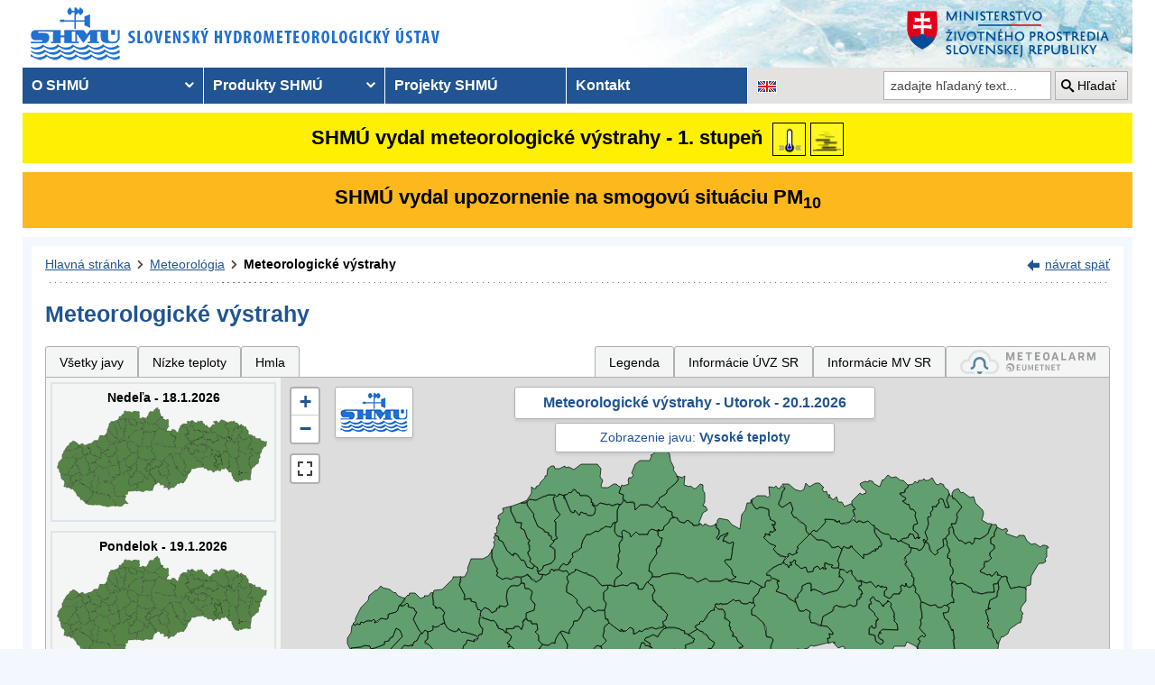

--- FILE ---
content_type: text/html; charset=utf-8
request_url: https://www.shmu.sk/sk/?page=987&id=&d=2&jav=137&roll=TSK%7CBSK%7CBBSK%7CPSK
body_size: 16369
content:
<!doctype html>
<html lang="sk-SK" class="no-js">
<head>
    <link rel="dns-prefetch" href="//www.googletagmanager.com">
    <link rel="dns-prefetch" href="//www.google-analytics.com">
    <link rel="dns-prefetch" href="//www.google.com">
    <link rel="dns-prefetch" href="//www.google.sk">
    <link rel="dns-prefetch" href="//stats.g.doubleclick.net">
    <link rel="dns-prefetch" href="//www.facebook.com">
    <link rel="dns-prefetch" href="//static.xx.fbcdn.net">
    <link rel="dns-prefetch" href="//connect.facebook.net">

    <link rel="preload" as="font" href="/assets/fonts/icomoon.ttf?bfmrgw" crossorigin="anonymous">
    <meta name="theme-color" content="#205493">

    <meta http-equiv="X-UA-Compatible" content="IE=edge">
    <meta http-equiv="content-type" content="text/html; charset=utf-8">
    <meta content="shmu, shmú, pocasie, počasie, meteo, hydrometerologický ústav, meteorologický ústav, predpoveď počasia, výstrahy, hydrologické povodňová aktivita, zrážky, dážď, povodne, dunaj, rieky a toky slovenska, meteorológia, hydrológia" name="keywords">
<meta content="Slovenský hydrometeorologický ústav, hydrologické a meteorologické predpovede a výstrahy, analýzy počasia, história počasia, emisie, kvalita ovzdušia" name="description">

    <link rel="icon" href="/favicon.ico" type="image/x-icon">
    <link rel="shortcut icon" href="/favicon.ico">
    <link rel="apple-touch-icon" sizes="180x180" href="/apple-touch-icon.png">

    <meta content="Slovenský hydrometeorologický ústav" name="author">
    <meta name="verify-v1" content="7kjxlmO1GexQ5A/Q+pq5zTRciBqyRdm5PrmkLD2UquE=">
    
    <meta name="author" content="Slovenský hydrometeorologický ústav">
    <meta name="copyright" content="Slovenský hydrometeorologický ústav">
    <meta property="fb:app_id" content="179204109293551">

    <link type="text/css" rel="stylesheet" href="/assets/js/vendor/cookieconsent-3.1.0/cookieconsent.css">
    <link type="text/css" rel="stylesheet" href="/assets/css/shmu.css?ver=202601080916">


        <title>Meteorologické výstrahy - SHMÚ</title>

    <script>
        window.wn_lang = 'sk';
        window.shmu_ver = '202601080916'
        
    </script>
    <script src="/assets/js/vendor/jquery-3.7.1.min.js"></script>
    <script src="/assets/js/shmu.js?ver=202601080916"></script>

    <script type="module" src="/assets/js/vendor/cookieconsent-3.1.0/cookieconsent-config.js"></script>

        <!-- Google Tag Manager -->
    <script type="text/plain"
            data-category="analytics"
            data-service="Google Analytics"
            >(function(w,d,s,l,i){w[l]=w[l]||[];w[l].push({'gtm.start':
                new Date().getTime(),event:'gtm.js'});var f=d.getElementsByTagName(s)[0],
            j=d.createElement(s),dl=l!='dataLayer'?'&l='+l:'';j.async=true;j.src=
            'https://www.googletagmanager.com/gtm.js?id='+i+dl;f.parentNode.insertBefore(j,f);
        })(window,document,'script','dataLayer','GTM-PJWC9CR');</script>
    <!-- End Google Tag Manager -->
    
</head>
<body>
<script type="text/plain"
        data-category="analytics"
        data-service="Facebook">
    window.fbAsyncInit = function() {
        FB.init({
            appId      : '179204109293551',
            xfbml      : true,
            version    : 'v5.0'
        });
        FB.AppEvents.logPageView();
    };

    (function(d, s, id){
        var js, fjs = d.getElementsByTagName(s)[0];
        if (d.getElementById(id)) {return;}
        js = d.createElement(s); js.id = id;
        js.src = "//connect.facebook.net/sk_SK/sdk.js";
        fjs.parentNode.insertBefore(js, fjs);
    }(document, 'script', 'facebook-jssdk'));
</script>

    <!-- Google Tag Manager (noscript) -->
    <noscript><iframe src="https://www.googletagmanager.com/ns.html?id=GTM-PJWC9CR"
                      height="0" width="0" style="display:none;visibility:hidden"></iframe></noscript>
    <!-- End Google Tag Manager (noscript) -->


<!--  CONTAINER begin ******************************************* -->
<div id="container">
<div class="unsupported-browser"></div>
<header>
        <div class="logo">
        <a title="Slovenský hydrometeorologický ústav" tabindex="0" id="shmu-logo" href="?page=1"><img width="473" height="75" src="/img/shmu-logo-top-sk.png" alt="Slovenský hydrometeorologický ústav"></a>
    </div>
        <div class="kolaz img-2">
        <a href="https://www.minzp.sk/" tabindex="-1" rel="noopener" class="mzp-logo" target="_blank" title="Ministerstvo životného prostredia">
            <img src="/img/ministerstvo-zivotneho-prostredia-sk.png" width="250" height="55" alt="Ministerstvo životného prostredia">
        </a>
    </div>
</header>
<nav class="main-nav" aria-label="Hlavná navigácia">
        <!-- CACHE [PAGE_TOPMENU_sk] - ts:2026-01-18 08:09:30, generated: 7.518ms] -->
<ul id="menu" role="menubar" aria-label="Hlavná navigácia"><li class="has-submenu"  role="none"><a href="#!" aria-haspopup="true" aria-expanded="false" role="menuitem" tabindex="0">O SHMÚ</a><ul class="is-submenu" role="menu" aria-label="O SHMÚ"><li role="none"><a href="?page=1793" role="menuitem" tabindex="-1">O nás</a></li><li role="none"><a href="?page=2452" role="menuitem" tabindex="-1">Prezentačné brožúry</a></li><li role="none"><a href="?page=1233" role="menuitem" tabindex="-1">Organizačná štruktúra</a></li><li role="none"><a href="?page=1713" role="menuitem" tabindex="-1">Základné dokumenty</a></li><li role="none"><a href="?page=2043" role="menuitem" tabindex="-1">Certifikáty a osvedčenia</a></li><li role="none"><a href="?page=1714" role="menuitem" tabindex="-1">Výročné správy SHMÚ</a></li><li role="none"><a href="?page=2878" role="menuitem" tabindex="-1">Verejné odpočty SHMÚ</a></li><li role="none"><a href="?page=2795" role="menuitem" tabindex="-1">Správy o vede, výskume a inováciách</a></li><li role="none"><a href="?page=2390" role="menuitem" tabindex="-1">Ochrana osobných údajov</a></li><li role="none"><a href="?page=2018" role="menuitem" tabindex="-1">Verejné obstarávanie</a></li><li role="none"><a href="?page=1715" role="menuitem" tabindex="-1">Ostatné</a></li><li role="none"><a href="?page=2210" role="menuitem" tabindex="-1">Objednávanie prednášok a exkurzií na SHMÚ Bratislava</a></li><li role="none"><a href="?page=2098" role="menuitem" tabindex="-1">Oznamovanie protispoločenskej činnosti</a></li><li role="none"><a href="?page=2784" role="menuitem" tabindex="-1">Plán Rodovej rovnosti SHMÚ</a></li><li class="has-submenu"  role="none"><a href="#!" aria-haspopup="true" aria-expanded="false" role="menuitem" tabindex="-1">Sprístupňovanie informácií</a><ul class="is-submenu" role="menu" aria-label="Sprístupňovanie informácií"><li role="none"><a href="https://www.slov-lex.sk/pravne-predpisy/SK/ZZ/2000/211/" role="menuitem" tabindex="-1">Zákon č. 211/2000 Z.z. o slobodnom prístupe k informáciám</a></li><li role="none"><a href="?page=1712" role="menuitem" tabindex="-1">Poskytovanie informácií</a></li><li role="none"><a href="/File/Ziadost_o_spristupnenie_informacii_podla_zakona_c_211.doc" role="menuitem" tabindex="-1">Žiadosť o sprístupnenie informácií - tlačivo</a></li><li role="none"><a href="?page=1721" role="menuitem" tabindex="-1">Žiadosť o sprístupnenie informácií - elektronický formulár</a></li><li role="none"><a href="?page=1792" role="menuitem" tabindex="-1">Sadzobník</a></li></ul></li><li role="none"><a href="?page=1716" role="menuitem" tabindex="-1">Informácie pre študentov a školy</a></li><li role="none"><a href="?page=1824" role="menuitem" tabindex="-1">Voľné pracovné pozície</a></li><li role="none"><a href="?page=2669" role="menuitem" tabindex="-1">Podcasty SHMÚ</a></li></ul></li><li class="has-submenu"  role="none"><a href="#!" aria-haspopup="true" aria-expanded="false" role="menuitem" tabindex="-1">Produkty SHMÚ</a><ul class="is-submenu" role="menu" aria-label="Produkty SHMÚ"><li class="has-submenu"  role="none"><a href="#!" aria-haspopup="true" aria-expanded="false" role="menuitem" tabindex="-1">Meteorológia</a><ul class="is-submenu" role="menu" aria-label="Meteorológia"><li role="none"><a href="?page=987" role="menuitem" tabindex="-1">Výstrahy</a></li><li class="has-submenu"  role="none"><a href="#!" aria-haspopup="true" aria-expanded="false" role="menuitem" tabindex="-1">Počasie</a><ul class="is-submenu" role="menu" aria-label="Počasie"><li role="none"><a href="?page=59" role="menuitem" tabindex="-1">Aktuálne počasie - Slovensko</a></li><li role="none"><a href="?page=60" role="menuitem" tabindex="-1">Aktuálne počasie - Európa</a></li><li role="none"><a href="?page=980" role="menuitem" tabindex="-1">Prízemné tlakové pole</a></li><li role="none"><a href="?page=1110" role="menuitem" tabindex="-1">Prehľad počasia za týždeň</a></li><li role="none"><a href="?page=1113" role="menuitem" tabindex="-1">Prehľad počasia za mesiac</a></li></ul></li><li role="none"><a href="?page=1910" role="menuitem" tabindex="-1">Stručná predpoveď</a></li><li class="has-submenu"  role="none"><a href="#!" aria-haspopup="true" aria-expanded="false" role="menuitem" tabindex="-1">Rozšírená predpoveď</a><ul class="is-submenu" role="menu" aria-label="Rozšírená predpoveď"><li role="none"><a href="?page=58" role="menuitem" tabindex="-1">Pre Slovensko</a></li><li role="none"><a href="?page=103" role="menuitem" tabindex="-1">Pre západné Slovensko</a></li><li role="none"><a href="?page=104" role="menuitem" tabindex="-1">Pre stredné Slovensko</a></li><li role="none"><a href="?page=105" role="menuitem" tabindex="-1">Pre východné Slovensko</a></li><li role="none"><a href="?page=106" role="menuitem" tabindex="-1">Pre Bratislavu</a></li><li role="none"><a href="?page=107" role="menuitem" tabindex="-1">Pre Tatry</a></li></ul></li><li role="none"><a href="?page=2882" role="menuitem" tabindex="-1">Grafické zobrazenie textových predpovedí</a></li><li role="none"><a href="?page=2870" role="menuitem" tabindex="-1">Mesačná predpoveď počasia</a></li><li role="none"><a href="?page=1755" role="menuitem" tabindex="-1">Systém INCA</a></li><li role="none"><a href="?page=2673" role="menuitem" tabindex="-1">EPSGRAMY</a></li><li class="has-submenu"  role="none"><a href="#!" aria-haspopup="true" aria-expanded="false" role="menuitem" tabindex="-1">Model ALADIN - na 3 dni</a><ul class="is-submenu" role="menu" aria-label="Model ALADIN - na 3 dni"><li role="none"><a href="?page=472" role="menuitem" tabindex="-1">Predpovede modelu ALADIN</a></li><li role="none"><a href="?page=769" role="menuitem" tabindex="-1">Meteogram - na 3 dni</a></li><li role="none"><a href="?page=2199" role="menuitem" tabindex="-1">ALADIN Európa</a></li><li role="none"><a href="?page=473" role="menuitem" tabindex="-1">Teplota</a></li><li role="none"><a href="?page=474" role="menuitem" tabindex="-1">Vietor</a></li><li role="none"><a href="?page=475" role="menuitem" tabindex="-1">Oblačnosť</a></li><li role="none"><a href="?page=476" role="menuitem" tabindex="-1">Zrážky</a></li><li role="none"><a href="?page=1642" role="menuitem" tabindex="-1">Výškové mapy</a></li><li role="none"><a href="?page=477" role="menuitem" tabindex="-1">PsTEMP - vertikálne profily</a></li><li role="none"><a href="?page=478" role="menuitem" tabindex="-1">PsTEMP - časové rezy</a></li><li role="none"><a href="?page=479" role="menuitem" tabindex="-1">PsTEMP - profil vetra</a></li><li role="none"><a href="?page=1016" role="menuitem" tabindex="-1">model ALADIN - popis</a></li></ul></li><li class="has-submenu"  role="none"><a href="#!" aria-haspopup="true" aria-expanded="false" role="menuitem" tabindex="-1">Model ECMWF - na 10 dní</a><ul class="is-submenu" role="menu" aria-label="Model ECMWF - na 10 dní"><li role="none"><a href="?page=1186" role="menuitem" tabindex="-1">Meteogram - na 10 dní</a></li><li role="none"><a href="?page=1184" role="menuitem" tabindex="-1">Epsgram - na 8 dní</a></li><li role="none"><a href="?page=1164" role="menuitem" tabindex="-1">Model ECMWF - popis</a></li></ul></li><li role="none"><a href="?page=2656" role="menuitem" tabindex="-1">Epsgram A-LAEF - na 3 dni</a></li><li role="none"><a href="http://www.shmu.sk/produkty/nwp/alaef/" role="menuitem" tabindex="-1">Mapy A-LAEF</a></li><li role="none"><a href="?page=2322" role="menuitem" tabindex="-1">Radary</a></li><li role="none"><a href="?page=66" role="menuitem" tabindex="-1">Družice</a></li><li role="none"><a href="?page=2266" role="menuitem" tabindex="-1">Kamery</a></li><li class="has-submenu"  role="none"><a href="#!" aria-haspopup="true" aria-expanded="false" role="menuitem" tabindex="-1">Ozónové spravodajstvo</a><ul class="is-submenu" role="menu" aria-label="Ozónové spravodajstvo"><li role="none"><a href="?page=7" role="menuitem" tabindex="-1">Aktuálny stav ozónu</a></li><li role="none"><a href="?page=2423" role="menuitem" tabindex="-1">Priebeh UV Index-u</a></li><li role="none"><a href="?page=2424" role="menuitem" tabindex="-1">Predpoveď UV index-u</a></li><li role="none"><a href="?page=2458" role="menuitem" tabindex="-1">Javy a pojmy</a></li><li role="none"><a href="?page=2459" role="menuitem" tabindex="-1">Otázky a odpovede</a></li><li role="none"><a href="?page=2463" role="menuitem" tabindex="-1">Vývoj v SR</a></li><li role="none"><a href="?page=55" role="menuitem" tabindex="-1">Kontakt</a></li></ul></li><li role="none"><a href="?page=68" role="menuitem" tabindex="-1">Snehové spravodajstvo</a></li><li role="none"><a href="?page=8" role="menuitem" tabindex="-1">Typy poveternostných situácií</a></li><li role="none"><a href="?page=2049&amp;skupina=1" role="menuitem" tabindex="-1">Aktuálne odborné informácie</a></li><li role="none"><a href="?page=31" role="menuitem" tabindex="-1">Meteorologický časopis</a></li><li class="has-submenu"  role="none"><a href="#!" aria-haspopup="true" aria-expanded="false" role="menuitem" tabindex="-1">Napíšte nám ...</a><ul class="is-submenu" role="menu" aria-label="Napíšte nám ..."><li role="none"><a href="?page=1007" role="menuitem" tabindex="-1">Pozorovali ste búrku?</a></li><li role="none"><a href="?page=1337" role="menuitem" tabindex="-1">Pozorovali ste tornádo?</a></li><li role="none"><a href="/?page=1138" role="menuitem" tabindex="-1">Vaše fotografie</a></li></ul></li><li role="none"><a href="?page=975" role="menuitem" tabindex="-1">Články, prednášky, informácie ...</a></li><li role="none"><a href="?page=482" role="menuitem" tabindex="-1">Otázky, odpovede ...</a></li><li role="none"><a href="?page=1029" role="menuitem" tabindex="-1">Rozhovor s meteorológom</a></li><li role="none"><a href="?page=1095" role="menuitem" tabindex="-1">Slovník pojmov, výrazov</a></li></ul></li><li class="has-submenu"  role="none"><a href="#!" aria-haspopup="true" aria-expanded="false" role="menuitem" tabindex="-1">Hydrológia</a><ul class="is-submenu" role="menu" aria-label="Hydrológia"><li class="has-submenu"  role="none"><a href="#!" aria-haspopup="true" aria-expanded="false" role="menuitem" tabindex="-1">Hydrologické spravodajstvo</a><ul class="is-submenu" role="menu" aria-label="Hydrologické spravodajstvo"><li role="none"><a href="?page=10" role="menuitem" tabindex="-1">Hydrologické spravodajstvo</a></li><li role="none"><a href="?page=110" role="menuitem" tabindex="-1">Správy - celé Slovensko</a></li><li role="none"><a href="?page=111" role="menuitem" tabindex="-1">Situácia a vývoj</a></li><li role="none"><a href="?page=112" role="menuitem" tabindex="-1">Morava</a></li><li role="none"><a href="?page=2078" role="menuitem" tabindex="-1">Spravodajstvo pre Maďarsko</a></li><li role="none"><a href="?page=113" role="menuitem" tabindex="-1">Turistika a rybolov</a></li><li role="none"><a href="?page=981" role="menuitem" tabindex="-1">Teploty vodných nádrží</a></li><li role="none"><a href="?page=935" role="menuitem" tabindex="-1">Pre povodie Dunaja</a></li><li role="none"><a href="?page=765" role="menuitem" tabindex="-1">Vodomerné stanice</a></li><li role="none"><a href="?page=838" role="menuitem" tabindex="-1">Zrážkomerné stanice</a></li><li role="none"><a href="?page=128" role="menuitem" tabindex="-1">Povodňové správy</a></li><li role="none"><a href="?page=687" role="menuitem" tabindex="-1">Snehové spravodajstvo</a></li></ul></li><li class="has-submenu"  role="none"><a href="#!" aria-haspopup="true" aria-expanded="false" role="menuitem" tabindex="-1">Úsek hydrologická služba</a><ul class="is-submenu" role="menu" aria-label="Úsek hydrologická služba"><li role="none"><a href="?page=946" role="menuitem" tabindex="-1">Úsek hydrologická služba</a></li><li role="none"><a href="?page=948" role="menuitem" tabindex="-1">Odbor Kvantita povrchových vôd</a></li><li role="none"><a href="?page=1774" role="menuitem" tabindex="-1">Odbor Kvalita povrchových vôd</a></li><li role="none"><a href="?page=949" role="menuitem" tabindex="-1">Odbor Podzemné vody</a></li><li role="none"><a href="?page=2481" role="menuitem" tabindex="-1">Regionálne pracovisko Banská Bystrica</a></li><li role="none"><a href="?page=2482" role="menuitem" tabindex="-1">Regionálne pracovisko Košice</a></li><li role="none"><a href="?page=2483" role="menuitem" tabindex="-1">Regionálne pracovisko Žilina</a></li><li role="none"><a href="?page=1094" role="menuitem" tabindex="-1">Súhrnná evidencia o vodách</a></li><li role="none"><a href="?page=2160" role="menuitem" tabindex="-1">Štátna hydrologická sieť SHMÚ</a></li><li role="none"><a href="?page=2079" role="menuitem" tabindex="-1">Projekty</a></li><li role="none"><a href="?page=2176" role="menuitem" tabindex="-1">Publikácie</a></li></ul></li></ul></li><li class="has-submenu"  role="none"><a href="#!" aria-haspopup="true" aria-expanded="false" role="menuitem" tabindex="-1">Kvalita ovzdušia</a><ul class="is-submenu" role="menu" aria-label="Kvalita ovzdušia"><li role="none"><a href="?page=992" role="menuitem" tabindex="-1">Emisie</a></li><li role="none"><a href="?page=997" role="menuitem" tabindex="-1">Ročné správy o kvalite ovzdušia</a></li><li role="none"><a href="?page=2381" role="menuitem" tabindex="-1">Mesačné správy o kvalite ovzdušia </a></li><li role="none"><a href="?page=2891" role="menuitem" tabindex="-1">Služby CAMS</a></li><li role="none"><a href="?page=1&amp;id=oko_kriteria" role="menuitem" tabindex="-1">Limitné hodnoty koncentrácií</a></li><li role="none"><a href="?page=2675" role="menuitem" tabindex="-1">Oblasti riadenia kvality ovzdušia</a></li><li class="has-submenu"  role="none"><a href="#!" aria-haspopup="true" aria-expanded="false" role="menuitem" tabindex="-1">Národná monitorovacia sieť kvality ovzdušia (NMSKO)</a><ul class="is-submenu" role="menu" aria-label="Národná monitorovacia sieť kvality ovzdušia (NMSKO)"><li role="none"><a href="?page=1&amp;id=oko_monit_siet" role="menuitem" tabindex="-1">Národná monitorovacia sieť kvality ovzdušia</a></li><li role="none"><a href="?page=225" role="menuitem" tabindex="-1">Merané veličiny a metódy pozorovania</a></li></ul></li><li role="none"><a href="?page=229" role="menuitem" tabindex="-1">Vplyv znečisťujúcich látok</a></li><li class="has-submenu"  role="none"><a href="#!" aria-haspopup="true" aria-expanded="false" role="menuitem" tabindex="-1">Zóny a aglomerácie</a><ul class="is-submenu" role="menu" aria-label="Zóny a aglomerácie"><li role="none"><a href="https://www.shmu.sk/sk/?page=2873" role="menuitem" tabindex="-1">Vymedzenie oblastí riadenia kvality ovzdušia pre rok 2024</a></li><li role="none"><a href="?page=2768" role="menuitem" tabindex="-1">Vymedzenie oblastí riadenia kvality ovzdušia pre rok 2023</a></li><li role="none"><a href="?page=2674" role="menuitem" tabindex="-1">Vymedzenie oblastí riadenia kvality ovzdušia pre rok 2022</a></li><li role="none"><a href="?page=2186" role="menuitem" tabindex="-1">Vymedzenie oblastí riadenia kvality ovzdušia pre rok 2021</a></li><li role="none"><a href="?page=231" role="menuitem" tabindex="-1">Rozdelenie územia SR na zóny a aglomerácie</a></li><li role="none"><a href="?page=2699" role="menuitem" tabindex="-1">Podklady pre Programy na zlepšenie kvality ovzdušia</a></li></ul></li><li class="has-submenu"  role="none"><a href="#!" aria-haspopup="true" aria-expanded="false" role="menuitem" tabindex="-1">Modelovanie kvality ovzdušia</a><ul class="is-submenu" role="menu" aria-label="Modelovanie kvality ovzdušia"><li role="none"><a href="?page=2895" role="menuitem" tabindex="-1">Modelovanie kvality ovzdušia</a></li><li role="none"><a href="?page=2665" role="menuitem" tabindex="-1">CALPUFF</a></li><li role="none"><a href="?page=2663" role="menuitem" tabindex="-1">CMAQ</a></li><li role="none"><a href="?page=2659" role="menuitem" tabindex="-1">RIO</a></li><li role="none"><a href="?page=2664" role="menuitem" tabindex="-1">ATMOPLAN</a></li></ul></li><li role="none"><a href="?page=996" role="menuitem" tabindex="-1" target="_blank">Štúdie, analýzy a ďalšie informácie</a></li><li role="none"><a href="?page=2699" role="menuitem" tabindex="-1">Hodnotenia pre Programy na zlepšenie kvality ovzdušia</a></li><li role="none"><a href="?page=1&amp;id=oko_faq" role="menuitem" tabindex="-1">Časté otázky</a></li></ul></li><li class="has-submenu"  role="none"><a href="#!" aria-haspopup="true" aria-expanded="false" role="menuitem" tabindex="-1">Klimatológia</a><ul class="is-submenu" role="menu" aria-label="Klimatológia"><li role="none"><a href="?page=1798" role="menuitem" tabindex="-1">Odbor Klimatologická služba</a></li><li class="has-submenu"  role="none"><a href="#!" aria-haspopup="true" aria-expanded="false" role="menuitem" tabindex="-1">Klimatologické spravodajstvo</a><ul class="is-submenu" role="menu" aria-label="Klimatologické spravodajstvo"><li class="has-submenu"  role="none"><a href="#!" aria-haspopup="true" aria-expanded="false" role="menuitem" tabindex="-1">Klimagramy</a><ul class="is-submenu" role="menu" aria-label="Klimagramy"><li role="none"><a href="?page=1783" role="menuitem" tabindex="-1">Teplota vzduchu </a></li><li role="none"><a href="?page=2120" role="menuitem" tabindex="-1">Teplota pôdy</a></li><li role="none"><a href="?page=1784" role="menuitem" tabindex="-1">Atmosférické zrážky</a></li><li role="none"><a href="?page=1785" role="menuitem" tabindex="-1">Tlak vzduchu</a></li><li role="none"><a href="?page=1786" role="menuitem" tabindex="-1">Slnečný svit  </a></li></ul></li><li class="has-submenu"  role="none"><a href="#!" aria-haspopup="true" aria-expanded="false" role="menuitem" tabindex="-1">Mapové produkty</a><ul class="is-submenu" role="menu" aria-label="Mapové produkty"><li role="none"><a href="?page=2901" role="menuitem" tabindex="-1">Denné mapy</a></li><li role="none"><a href="?page=1609" role="menuitem" tabindex="-1">Týždenné mapy</a></li><li role="none"><a href="?page=1610" role="menuitem" tabindex="-1">Mesačné mapy</a></li><li role="none"><a href="?page=2903" role="menuitem" tabindex="-1">Index požiarneho nebezpečenstva</a></li></ul></li><li role="none"><a href="?page=2166" role="menuitem" tabindex="-1">Monitoring sucha</a></li></ul></li><li class="has-submenu"  role="none"><a href="#!" aria-haspopup="true" aria-expanded="false" role="menuitem" tabindex="-1">Zmena klímy</a><ul class="is-submenu" role="menu" aria-label="Zmena klímy"><li role="none"><a href="?page=1070" role="menuitem" tabindex="-1">Klimatický systém Zeme</a></li><li role="none"><a href="?page=1067" role="menuitem" tabindex="-1">Klíma v histórii Zeme </a></li><li role="none"><a href="?page=1071" role="menuitem" tabindex="-1">Človekom spôsobená zmena klímy</a></li><li role="none"><a href="?page=1069" role="menuitem" tabindex="-1">Scenáre budúcej klímy</a></li><li role="none"><a href="?page=1379" role="menuitem" tabindex="-1">Výskum zmeny klímy</a></li></ul></li><li class="has-submenu"  role="none"><a href="#!" aria-haspopup="true" aria-expanded="false" role="menuitem" tabindex="-1">Klíma Slovenska</a><ul class="is-submenu" role="menu" aria-label="Klíma Slovenska"><li role="none"><a href="?page=1064" role="menuitem" tabindex="-1">Klimatické pomery SR  </a></li><li role="none"><a href="?page=1384" role="menuitem" tabindex="-1">Historické extrémy</a></li><li role="none"><a href="?page=1637" role="menuitem" tabindex="-1">Singularity</a></li></ul></li><li class="has-submenu"  role="none"><a href="#!" aria-haspopup="true" aria-expanded="false" role="menuitem" tabindex="-1">Fenológia</a><ul class="is-submenu" role="menu" aria-label="Fenológia"><li role="none"><a href="?page=2852" role="menuitem" tabindex="-1">Čo je fenológia</a></li><li role="none"><a href="?page=1549" role="menuitem" tabindex="-1">Metodiky</a></li></ul></li><li role="none"><a href="?page=2932" role="menuitem" tabindex="-1">Staničná sieť</a></li><li role="none"><a href="?page=1613" role="menuitem" tabindex="-1">Bulletin MaK</a></li><li role="none"><a href="?page=1553" role="menuitem" tabindex="-1">Slovník klimatologických pojmov</a></li><li class="has-submenu"  role="none"><a href="#!" aria-haspopup="true" aria-expanded="false" role="menuitem" tabindex="-1">Publikácie</a><ul class="is-submenu" role="menu" aria-label="Publikácie"><li role="none"><a href="?page=2779" role="menuitem" tabindex="-1">Radiačné ročenky</a></li><li role="none"><a href="?page=1794" role="menuitem" tabindex="-1">Klimatický atlas Slovenska</a></li><li role="none"><a href="?page=1550" role="menuitem" tabindex="-1">Zborníky</a></li><li role="none"><a href="?page=2869" role="menuitem" tabindex="-1">Zborníky NKP</a></li></ul></li></ul></li><li role="none"><a href="?page=34" role="menuitem" tabindex="-1">Letecká meteorológia</a></li><li class="has-submenu"  role="none"><a href="#!" aria-haspopup="true" aria-expanded="false" role="menuitem" tabindex="-1">Čiastkový monitorovací systém</a><ul class="is-submenu" role="menu" aria-label="Čiastkový monitorovací systém"><li role="none"><a href="?page=21" role="menuitem" tabindex="-1">Meteorológia a klimatológia</a></li><li role="none"><a href="?page=19" role="menuitem" tabindex="-1">Ovzdušie</a></li><li role="none"><a href="?page=20" role="menuitem" tabindex="-1">Rádioaktivita</a></li></ul></li><li role="none"><a href="http://nrz.shmu.sk/" role="menuitem" tabindex="-1">Národný register znečisťovania</a></li></ul></li><li role="none"><a href="?page=569" role="menuitem" tabindex="-1">Projekty SHMÚ</a></li><li role="none"><a href="?page=5" role="menuitem" tabindex="-1">Kontakt</a></li></ul>
<!-- /CACHE -->

    <ul id="lang-nav" aria-label="Zmena jazykovej verzie stránok">
                <li class="english">
            <a title="Zmena jazykovej verzie stránky na EN" aria-label="Zmena jazykovej verzie stránky na EN" href="/en/?page=987&amp;id="><img src="/img/lang-en.gif" width="22" height="14" alt="Zmena jazykovej verzie stránky na EN"></a>
        </li>
    </ul>
    <form id="searchform" action="?" method="get">
        <p><input type="hidden" name="page" value="976">
            <label for="search">vyhľadávanie</label>
            <input aria-labelledby="btn_search" type="text" id="search" placeholder="zadajte hľadaný text..." required name="q" value="">
            <button type="submit" id="btn_search">Hľadať</button>
        </p>
    </form>
</nav>



<!-- CONTENT -->
<main id="content" tabindex="-1">
    <div class="warnings-banners">
<!-- CAHCE [PAGE_WARNINGS_BANNERS_sk] - ts:2026-01-18 08:09:30, generated: 10.173ms] -->
<div class="vystrahy-banner warn_1"><a href="?page=987" title="Zobraziť meteorologické výstrahy"><span>SHMÚ vydal meteorologické výstrahy - 1. stupeň</span> <img class="warn_img" src="/img/vystrahy/znacky/teploty_nizke1.png" width="37" height="37" title="1. stupeň - Nízke teploty" alt="1. stupeň - Nízke teploty" /><img class="warn_img" src="/img/vystrahy/znacky/hmla1.png" width="37" height="37" title="1. stupeň - Hmla" alt="1. stupeň - Hmla" /></a></div>
<div class="vystrahy-banner warn_2"><a title="Zobraziť smogový varovný systém" href="?page=2264"><span>SHMÚ vydal upozornenie na smogovú situáciu PM<sub>10</sub></span></a></div>
<!-- /CACHE --></div>
    <!-- MAINCONTENT -->
    <div id="maincontent">

            <div class="fullwidth">
<div id="breadcrumbs"><nav aria-label="Pozícia stránky"><ol><li><a href="?page=1" title="Hlavná stránka">Hlavná stránka</a></li><li><a href="?page=6" title="Meteorológia">Meteorológia</a></li><li><a href="?page=987" title="Meteorologické výstrahy" aria-current="page">Meteorologické výstrahy</a></li></ol></nav><div class="navig"><a href="javascript:history.go(-1);" title="návrat späť">návrat späť</a></div></div><section id="pcontent"><h1>Meteorologické výstrahy</h1>
            <style type="text/css">
                .b-name {
                    color: #000;
                    font-size: 12px;
                    font-weight: bold;
                    white-space: nowrap;
                    text-align: center;
                    /* border: 1px solid black; */
                    line-height: 1;

                }
            </style>
<script>
    var d = [];
    var map_center = [48.788714, 19.496843];
    var map_zoom = 7.5;
</script>
<script src="/js/meteo/meteovystrahy.js?build=202601080916"></script>
<script>
    $( document ).ready(function( ) {
        map_init();
    });
</script>

<script src="/assets/js/vendor/leaflet-1.8.0/leaflet.js"></script>
<script src="/assets/js/vendor/leaflet-1.8.0/leaflet.ajax.min.js"></script>
<script src="/assets/js/vendor/leaflet-1.8.0/Leaflet.Control.Custom.js"></script>
<script src="/assets/js/vendor/leaflet-1.8.0/leaflet-svg-shape-markers.min.js"></script>
<script src="/assets/js/vendor/leaflet-fullscreen/Leaflet.fullscreen.min.js"></script>
<link type="text/css" rel="stylesheet" href="/assets/js/vendor/leaflet-1.8.0/leaflet.css" />
<link type="text/css" rel="stylesheet" href="/assets/js/vendor/leaflet-fullscreen/leaflet.fullscreen.css" />

<div class="clearfix mb-2" id="tabs"></div><div class="form-panel-tabs" role="tablist"><a role="tab" class="" href="?page=987&amp;id=&amp;d=2&amp;roll=TSK%7CBSK%7CBBSK%7CPSK#tabs" aria-selected="false" title="Všetky javy">Všetky javy</a><a role="tab" class="" href="?page=987&amp;id=&amp;d=2&amp;jav=138&amp;roll=TSK%7CBSK%7CBBSK%7CPSK#tabs" aria-selected="false" title="Nízke teploty">Nízke teploty</a><a role="tab" class="" href="?page=987&amp;id=&amp;d=2&amp;jav=139&amp;roll=TSK%7CBSK%7CBBSK%7CPSK#tabs" aria-selected="false" title="Hmla">Hmla</a><a role="tab"  href="javascript:void(0);" onclick=" popUpWH('/popups/meteo/vystrahy_legenda.php?page=987&amp;lang=sk',950,650)" class="ml-auto">Legenda</a><a role="tab" href="?page=2691">Informácie ÚVZ SR</a><a role="tab" href="?page=2934">Informácie MV SR</a><a role="tab" href="https://www.meteoalarm.org" target="_blank"><img width="150" class="mb-1" src="/Image/DMS/Vystrahy/meteoalarm2021.svg" alt="Meteoalarm"  /></a></div><div class="v-map-wrapper">
<div class="v-small-maps">
<script> var v_small_map_meteo_vystrahy_data = []; </script>
<div class="v-small-map ">
    <a class="v-small-map--vystraha-mapa-link" title="Nedeľa - 18.1.2026" href="?page=987&amp;id=&amp;d=0&amp;jav=137&amp;roll=TSK%7CBSK%7CBBSK%7CPSK#tabs"></a>
    <div class="v-small-map--title">Nedeľa - 18.1.2026</div>
    <img src="/img/loading2.gif" class="v-small-map--vystraha-loader" id="vmeteo-loader-0" alt="Načítavam údaje...">
            <object onload="onload_meteo_warnings_small_map(0)" type="image/svg+xml" data="/img/svg/meteo_vystrahy_mapa.svg" data-day="0" id="v-meteo-mapa-svg-0">
                Váš prehliadač nepodporuje zobrazovanie SVG 
            </object>
            <script>
                v_small_map_meteo_vystrahy_data[0] = [];

            </script>
</div>
<div class="v-small-map ">
    <a class="v-small-map--vystraha-mapa-link" title="Pondelok - 19.1.2026" href="?page=987&amp;id=&amp;d=1&amp;jav=137&amp;roll=TSK%7CBSK%7CBBSK%7CPSK#tabs"></a>
    <div class="v-small-map--title">Pondelok - 19.1.2026</div>
    <img src="/img/loading2.gif" class="v-small-map--vystraha-loader" id="vmeteo-loader-1" alt="Načítavam údaje...">
            <object onload="onload_meteo_warnings_small_map(1)" type="image/svg+xml" data="/img/svg/meteo_vystrahy_mapa.svg" data-day="1" id="v-meteo-mapa-svg-1">
                Váš prehliadač nepodporuje zobrazovanie SVG 
            </object>
            <script>
                v_small_map_meteo_vystrahy_data[1] = [];

            </script>
</div>
<div class="v-small-map selected">
    <a class="v-small-map--vystraha-mapa-link" title="Utorok - 20.1.2026" href="?page=987&amp;id=&amp;d=2&amp;jav=137&amp;roll=TSK%7CBSK%7CBBSK%7CPSK#tabs"></a>
    <div class="v-small-map--title">Utorok - 20.1.2026</div>
    <img src="/img/loading2.gif" class="v-small-map--vystraha-loader" id="vmeteo-loader-2" alt="Načítavam údaje...">
            <object onload="onload_meteo_warnings_small_map(2)" type="image/svg+xml" data="/img/svg/meteo_vystrahy_mapa.svg" data-day="2" id="v-meteo-mapa-svg-2">
                Váš prehliadač nepodporuje zobrazovanie SVG 
            </object>
            <script>
                v_small_map_meteo_vystrahy_data[2] = [];

            </script>
</div></div><div class="v-map"><div id="i_map" class="ms_map m-0 h-500 position-relative">
    <div class="v-map-title">Meteorologické výstrahy - Utorok - 20.1.2026</div>
    <div class="v-map-subtitle">
            Zobrazenie javu: <strong>Vysoké teploty</strong>
            </div>
    <div class="v-map-logo">
        <img src="/img/shmu-logo-small.png" width="75" height="45" alt="SHMÚ" />
    </div>
    <div class="v-map-legenda">
        <img src="/img/vystrahy2/legenda_bez2.png" width="138" height="57" alt="Legenda" />
    </div>
    <div class="v-map-updated">
        Aktualizované: 18.1.2026 06:22<br>
        Najbližšia aktualizácia najneskôr: 18.1.2026 12:00
    </div>
</div></div></div><script>
            //<![CDATA[

            HINTS_ITEMS = { }

            var t = null;
            function TooltipText(cid) {
                var tbox=null;
                tbox = HINTS_ITEMS[cid];
                if (tbox==null) {
                    tbox = 'Újade nie sú k dispozícii';
                }
                    return '<div class="tipmessage_warn">' + tbox + '<\/div>';
            }

            function load_table(region) {
                if (region.length > 0) {
                    popUpWH("/popups/meteo/vystrahy.php?region=" + region + "&page=987" + "&idw=1768713724#20260120",950,650);
                }
            }
            
            
            //]]>
            </script>
            <table class="dynamictable v-table" id="table"><caption class="mb-1">Tabuľkové zobrazenie výstrah pre jav: Vysoké teploty</caption><thead><tr>
<th id="h_region" colspan="2">Región</th>
<th id="h_jav">Jav</th>
<th id="h_stupne" colspan="24">Stupne v hodinových krokoch</th>
</tr><tr><th class="text-center w50" id="f"><a href="?page=987&amp;id=&amp;d=2&amp;jav=137&amp;roll=BSK%7CBBSK%7CTSK%7CKSK%7CNSK%7CTTSK%7CPSK%7CZSK#f" class="text-decoration-none"><i class="icon-plus"></i></a> <a href="?page=987&amp;id=&amp;d=2&amp;jav=137#f" class="text-decoration-none"><i class="icon-minus"></i></a></th><th>&nbsp;</th><th>&nbsp;</th><th class="d-h td-sx">0</th><th class="d-h td-sx">1</th><th class="d-h td-sx">2</th><th class="d-h td-sx">3</th><th class="d-h td-sx">4</th><th class="d-h td-sx">5</th><th class="d-h td-sx">6</th><th class="d-h td-sx">7</th><th class="d-h td-sx">8</th><th class="d-h td-sx">9</th><th class="d-h td-sx">10</th><th class="d-h td-sx">11</th><th class="d-h td-sx">12</th><th class="d-h td-sx">13</th><th class="d-h td-sx">14</th><th class="d-h td-sx">15</th><th class="d-h td-sx">16</th><th class="d-h td-sx">17</th><th class="d-h td-sx">18</th><th class="d-h td-sx">19</th><th class="d-h td-sx">20</th><th class="d-h td-sx">21</th><th class="d-h td-sx">22</th><th class="d-h td-sx">23</th></tr></thead><tr><td class="text-center"><a href="?page=987&amp;id=&amp;d=2&amp;jav=137&amp;roll=TSK%7CBBSK%7CPSK#BSK" class="text-decoration-none" title="Schovanie detailu regiónu: Bratislavský kraj"><i class="icon icon-minus"></i></a></td>
    <td class="pl-2 text-nowrap" headers="h_region" id="BSK"><strong>Bratislavský kraj</strong></td><td headers="h_jav" class="text-right pr-1 pt-0 pb-0 vertical-align-middle text-nowrap td-sx">&nbsp;</td><td title="Bratislavský kraj o 0:00 hod. - bez výstrah" class="warn_0 text-center td-sx">0</td><td title="Bratislavský kraj o 1:00 hod. - bez výstrah" class="warn_0 text-center td-sx">0</td><td title="Bratislavský kraj o 2:00 hod. - bez výstrah" class="warn_0 text-center td-sx">0</td><td title="Bratislavský kraj o 3:00 hod. - bez výstrah" class="warn_0 text-center td-sx">0</td><td title="Bratislavský kraj o 4:00 hod. - bez výstrah" class="warn_0 text-center td-sx">0</td><td title="Bratislavský kraj o 5:00 hod. - bez výstrah" class="warn_0 text-center td-sx">0</td><td title="Bratislavský kraj o 6:00 hod. - bez výstrah" class="warn_0 text-center td-sx">0</td><td title="Bratislavský kraj o 7:00 hod. - bez výstrah" class="warn_0 text-center td-sx">0</td><td title="Bratislavský kraj o 8:00 hod. - bez výstrah" class="warn_0 text-center td-sx">0</td><td title="Bratislavský kraj o 9:00 hod. - bez výstrah" class="warn_0 text-center td-sx">0</td><td title="Bratislavský kraj o 10:00 hod. - bez výstrah" class="warn_0 text-center td-sx">0</td><td title="Bratislavský kraj o 11:00 hod. - bez výstrah" class="warn_0 text-center td-sx">0</td><td title="Bratislavský kraj o 12:00 hod. - bez výstrah" class="warn_0 text-center td-sx">0</td><td title="Bratislavský kraj o 13:00 hod. - bez výstrah" class="warn_0 text-center td-sx">0</td><td title="Bratislavský kraj o 14:00 hod. - bez výstrah" class="warn_0 text-center td-sx">0</td><td title="Bratislavský kraj o 15:00 hod. - bez výstrah" class="warn_0 text-center td-sx">0</td><td title="Bratislavský kraj o 16:00 hod. - bez výstrah" class="warn_0 text-center td-sx">0</td><td title="Bratislavský kraj o 17:00 hod. - bez výstrah" class="warn_0 text-center td-sx">0</td><td title="Bratislavský kraj o 18:00 hod. - bez výstrah" class="warn_0 text-center td-sx">0</td><td title="Bratislavský kraj o 19:00 hod. - bez výstrah" class="warn_0 text-center td-sx">0</td><td title="Bratislavský kraj o 20:00 hod. - bez výstrah" class="warn_0 text-center td-sx">0</td><td title="Bratislavský kraj o 21:00 hod. - bez výstrah" class="warn_0 text-center td-sx">0</td><td title="Bratislavský kraj o 22:00 hod. - bez výstrah" class="warn_0 text-center td-sx">0</td><td title="Bratislavský kraj o 23:00 hod. - bez výstrah" class="warn_0 text-center td-sx">0</td></tr><tr><td>&nbsp;</td><td class="pl5">Bratislava</td><td class="text-right pr-1 pt-0 pb-0 vertical-align-middle text-nowrap td-sx">&nbsp;</td><td title="Bratislava o 0:00 hod. - bez výstrah" class="warn_0 text-center td-sx">0</td><td title="Bratislava o 1:00 hod. - bez výstrah" class="warn_0 text-center td-sx">0</td><td title="Bratislava o 2:00 hod. - bez výstrah" class="warn_0 text-center td-sx">0</td><td title="Bratislava o 3:00 hod. - bez výstrah" class="warn_0 text-center td-sx">0</td><td title="Bratislava o 4:00 hod. - bez výstrah" class="warn_0 text-center td-sx">0</td><td title="Bratislava o 5:00 hod. - bez výstrah" class="warn_0 text-center td-sx">0</td><td title="Bratislava o 6:00 hod. - bez výstrah" class="warn_0 text-center td-sx">0</td><td title="Bratislava o 7:00 hod. - bez výstrah" class="warn_0 text-center td-sx">0</td><td title="Bratislava o 8:00 hod. - bez výstrah" class="warn_0 text-center td-sx">0</td><td title="Bratislava o 9:00 hod. - bez výstrah" class="warn_0 text-center td-sx">0</td><td title="Bratislava o 10:00 hod. - bez výstrah" class="warn_0 text-center td-sx">0</td><td title="Bratislava o 11:00 hod. - bez výstrah" class="warn_0 text-center td-sx">0</td><td title="Bratislava o 12:00 hod. - bez výstrah" class="warn_0 text-center td-sx">0</td><td title="Bratislava o 13:00 hod. - bez výstrah" class="warn_0 text-center td-sx">0</td><td title="Bratislava o 14:00 hod. - bez výstrah" class="warn_0 text-center td-sx">0</td><td title="Bratislava o 15:00 hod. - bez výstrah" class="warn_0 text-center td-sx">0</td><td title="Bratislava o 16:00 hod. - bez výstrah" class="warn_0 text-center td-sx">0</td><td title="Bratislava o 17:00 hod. - bez výstrah" class="warn_0 text-center td-sx">0</td><td title="Bratislava o 18:00 hod. - bez výstrah" class="warn_0 text-center td-sx">0</td><td title="Bratislava o 19:00 hod. - bez výstrah" class="warn_0 text-center td-sx">0</td><td title="Bratislava o 20:00 hod. - bez výstrah" class="warn_0 text-center td-sx">0</td><td title="Bratislava o 21:00 hod. - bez výstrah" class="warn_0 text-center td-sx">0</td><td title="Bratislava o 22:00 hod. - bez výstrah" class="warn_0 text-center td-sx">0</td><td title="Bratislava o 23:00 hod. - bez výstrah" class="warn_0 text-center td-sx">0</td></tr><tr class="second"><td>&nbsp;</td><td class="pl5">Malacky</td><td class="text-right pr-1 pt-0 pb-0 vertical-align-middle text-nowrap td-sx">&nbsp;</td><td title="Malacky o 0:00 hod. - bez výstrah" class="warn_0 text-center td-sx">0</td><td title="Malacky o 1:00 hod. - bez výstrah" class="warn_0 text-center td-sx">0</td><td title="Malacky o 2:00 hod. - bez výstrah" class="warn_0 text-center td-sx">0</td><td title="Malacky o 3:00 hod. - bez výstrah" class="warn_0 text-center td-sx">0</td><td title="Malacky o 4:00 hod. - bez výstrah" class="warn_0 text-center td-sx">0</td><td title="Malacky o 5:00 hod. - bez výstrah" class="warn_0 text-center td-sx">0</td><td title="Malacky o 6:00 hod. - bez výstrah" class="warn_0 text-center td-sx">0</td><td title="Malacky o 7:00 hod. - bez výstrah" class="warn_0 text-center td-sx">0</td><td title="Malacky o 8:00 hod. - bez výstrah" class="warn_0 text-center td-sx">0</td><td title="Malacky o 9:00 hod. - bez výstrah" class="warn_0 text-center td-sx">0</td><td title="Malacky o 10:00 hod. - bez výstrah" class="warn_0 text-center td-sx">0</td><td title="Malacky o 11:00 hod. - bez výstrah" class="warn_0 text-center td-sx">0</td><td title="Malacky o 12:00 hod. - bez výstrah" class="warn_0 text-center td-sx">0</td><td title="Malacky o 13:00 hod. - bez výstrah" class="warn_0 text-center td-sx">0</td><td title="Malacky o 14:00 hod. - bez výstrah" class="warn_0 text-center td-sx">0</td><td title="Malacky o 15:00 hod. - bez výstrah" class="warn_0 text-center td-sx">0</td><td title="Malacky o 16:00 hod. - bez výstrah" class="warn_0 text-center td-sx">0</td><td title="Malacky o 17:00 hod. - bez výstrah" class="warn_0 text-center td-sx">0</td><td title="Malacky o 18:00 hod. - bez výstrah" class="warn_0 text-center td-sx">0</td><td title="Malacky o 19:00 hod. - bez výstrah" class="warn_0 text-center td-sx">0</td><td title="Malacky o 20:00 hod. - bez výstrah" class="warn_0 text-center td-sx">0</td><td title="Malacky o 21:00 hod. - bez výstrah" class="warn_0 text-center td-sx">0</td><td title="Malacky o 22:00 hod. - bez výstrah" class="warn_0 text-center td-sx">0</td><td title="Malacky o 23:00 hod. - bez výstrah" class="warn_0 text-center td-sx">0</td></tr><tr><td>&nbsp;</td><td class="pl5">Pezinok</td><td class="text-right pr-1 pt-0 pb-0 vertical-align-middle text-nowrap td-sx">&nbsp;</td><td title="Pezinok o 0:00 hod. - bez výstrah" class="warn_0 text-center td-sx">0</td><td title="Pezinok o 1:00 hod. - bez výstrah" class="warn_0 text-center td-sx">0</td><td title="Pezinok o 2:00 hod. - bez výstrah" class="warn_0 text-center td-sx">0</td><td title="Pezinok o 3:00 hod. - bez výstrah" class="warn_0 text-center td-sx">0</td><td title="Pezinok o 4:00 hod. - bez výstrah" class="warn_0 text-center td-sx">0</td><td title="Pezinok o 5:00 hod. - bez výstrah" class="warn_0 text-center td-sx">0</td><td title="Pezinok o 6:00 hod. - bez výstrah" class="warn_0 text-center td-sx">0</td><td title="Pezinok o 7:00 hod. - bez výstrah" class="warn_0 text-center td-sx">0</td><td title="Pezinok o 8:00 hod. - bez výstrah" class="warn_0 text-center td-sx">0</td><td title="Pezinok o 9:00 hod. - bez výstrah" class="warn_0 text-center td-sx">0</td><td title="Pezinok o 10:00 hod. - bez výstrah" class="warn_0 text-center td-sx">0</td><td title="Pezinok o 11:00 hod. - bez výstrah" class="warn_0 text-center td-sx">0</td><td title="Pezinok o 12:00 hod. - bez výstrah" class="warn_0 text-center td-sx">0</td><td title="Pezinok o 13:00 hod. - bez výstrah" class="warn_0 text-center td-sx">0</td><td title="Pezinok o 14:00 hod. - bez výstrah" class="warn_0 text-center td-sx">0</td><td title="Pezinok o 15:00 hod. - bez výstrah" class="warn_0 text-center td-sx">0</td><td title="Pezinok o 16:00 hod. - bez výstrah" class="warn_0 text-center td-sx">0</td><td title="Pezinok o 17:00 hod. - bez výstrah" class="warn_0 text-center td-sx">0</td><td title="Pezinok o 18:00 hod. - bez výstrah" class="warn_0 text-center td-sx">0</td><td title="Pezinok o 19:00 hod. - bez výstrah" class="warn_0 text-center td-sx">0</td><td title="Pezinok o 20:00 hod. - bez výstrah" class="warn_0 text-center td-sx">0</td><td title="Pezinok o 21:00 hod. - bez výstrah" class="warn_0 text-center td-sx">0</td><td title="Pezinok o 22:00 hod. - bez výstrah" class="warn_0 text-center td-sx">0</td><td title="Pezinok o 23:00 hod. - bez výstrah" class="warn_0 text-center td-sx">0</td></tr><tr class="second" style="border-bottom:2px solid #aaa;"><td>&nbsp;</td><td class="pl5">Senec</td><td class="text-right pr-1 pt-0 pb-0 vertical-align-middle text-nowrap td-sx">&nbsp;</td><td title="Senec o 0:00 hod. - bez výstrah" class="warn_0 text-center td-sx">0</td><td title="Senec o 1:00 hod. - bez výstrah" class="warn_0 text-center td-sx">0</td><td title="Senec o 2:00 hod. - bez výstrah" class="warn_0 text-center td-sx">0</td><td title="Senec o 3:00 hod. - bez výstrah" class="warn_0 text-center td-sx">0</td><td title="Senec o 4:00 hod. - bez výstrah" class="warn_0 text-center td-sx">0</td><td title="Senec o 5:00 hod. - bez výstrah" class="warn_0 text-center td-sx">0</td><td title="Senec o 6:00 hod. - bez výstrah" class="warn_0 text-center td-sx">0</td><td title="Senec o 7:00 hod. - bez výstrah" class="warn_0 text-center td-sx">0</td><td title="Senec o 8:00 hod. - bez výstrah" class="warn_0 text-center td-sx">0</td><td title="Senec o 9:00 hod. - bez výstrah" class="warn_0 text-center td-sx">0</td><td title="Senec o 10:00 hod. - bez výstrah" class="warn_0 text-center td-sx">0</td><td title="Senec o 11:00 hod. - bez výstrah" class="warn_0 text-center td-sx">0</td><td title="Senec o 12:00 hod. - bez výstrah" class="warn_0 text-center td-sx">0</td><td title="Senec o 13:00 hod. - bez výstrah" class="warn_0 text-center td-sx">0</td><td title="Senec o 14:00 hod. - bez výstrah" class="warn_0 text-center td-sx">0</td><td title="Senec o 15:00 hod. - bez výstrah" class="warn_0 text-center td-sx">0</td><td title="Senec o 16:00 hod. - bez výstrah" class="warn_0 text-center td-sx">0</td><td title="Senec o 17:00 hod. - bez výstrah" class="warn_0 text-center td-sx">0</td><td title="Senec o 18:00 hod. - bez výstrah" class="warn_0 text-center td-sx">0</td><td title="Senec o 19:00 hod. - bez výstrah" class="warn_0 text-center td-sx">0</td><td title="Senec o 20:00 hod. - bez výstrah" class="warn_0 text-center td-sx">0</td><td title="Senec o 21:00 hod. - bez výstrah" class="warn_0 text-center td-sx">0</td><td title="Senec o 22:00 hod. - bez výstrah" class="warn_0 text-center td-sx">0</td><td title="Senec o 23:00 hod. - bez výstrah" class="warn_0 text-center td-sx">0</td></tr><tr><td class="text-center"><a href="?page=987&amp;id=&amp;d=2&amp;jav=137&amp;roll=TSK%7CBSK%7CPSK#BBSK" class="text-decoration-none" title="Schovanie detailu regiónu: Banskobystrický kraj"><i class="icon icon-minus"></i></a></td>
    <td class="pl-2 text-nowrap" headers="h_region" id="BBSK"><strong>Banskobystrický kraj</strong></td><td headers="h_jav" class="text-right pr-1 pt-0 pb-0 vertical-align-middle text-nowrap td-sx">&nbsp;</td><td title="Banskobystrický kraj o 0:00 hod. - bez výstrah" class="warn_0 text-center td-sx">0</td><td title="Banskobystrický kraj o 1:00 hod. - bez výstrah" class="warn_0 text-center td-sx">0</td><td title="Banskobystrický kraj o 2:00 hod. - bez výstrah" class="warn_0 text-center td-sx">0</td><td title="Banskobystrický kraj o 3:00 hod. - bez výstrah" class="warn_0 text-center td-sx">0</td><td title="Banskobystrický kraj o 4:00 hod. - bez výstrah" class="warn_0 text-center td-sx">0</td><td title="Banskobystrický kraj o 5:00 hod. - bez výstrah" class="warn_0 text-center td-sx">0</td><td title="Banskobystrický kraj o 6:00 hod. - bez výstrah" class="warn_0 text-center td-sx">0</td><td title="Banskobystrický kraj o 7:00 hod. - bez výstrah" class="warn_0 text-center td-sx">0</td><td title="Banskobystrický kraj o 8:00 hod. - bez výstrah" class="warn_0 text-center td-sx">0</td><td title="Banskobystrický kraj o 9:00 hod. - bez výstrah" class="warn_0 text-center td-sx">0</td><td title="Banskobystrický kraj o 10:00 hod. - bez výstrah" class="warn_0 text-center td-sx">0</td><td title="Banskobystrický kraj o 11:00 hod. - bez výstrah" class="warn_0 text-center td-sx">0</td><td title="Banskobystrický kraj o 12:00 hod. - bez výstrah" class="warn_0 text-center td-sx">0</td><td title="Banskobystrický kraj o 13:00 hod. - bez výstrah" class="warn_0 text-center td-sx">0</td><td title="Banskobystrický kraj o 14:00 hod. - bez výstrah" class="warn_0 text-center td-sx">0</td><td title="Banskobystrický kraj o 15:00 hod. - bez výstrah" class="warn_0 text-center td-sx">0</td><td title="Banskobystrický kraj o 16:00 hod. - bez výstrah" class="warn_0 text-center td-sx">0</td><td title="Banskobystrický kraj o 17:00 hod. - bez výstrah" class="warn_0 text-center td-sx">0</td><td title="Banskobystrický kraj o 18:00 hod. - bez výstrah" class="warn_0 text-center td-sx">0</td><td title="Banskobystrický kraj o 19:00 hod. - bez výstrah" class="warn_0 text-center td-sx">0</td><td title="Banskobystrický kraj o 20:00 hod. - bez výstrah" class="warn_0 text-center td-sx">0</td><td title="Banskobystrický kraj o 21:00 hod. - bez výstrah" class="warn_0 text-center td-sx">0</td><td title="Banskobystrický kraj o 22:00 hod. - bez výstrah" class="warn_0 text-center td-sx">0</td><td title="Banskobystrický kraj o 23:00 hod. - bez výstrah" class="warn_0 text-center td-sx">0</td></tr><tr class="second"><td>&nbsp;</td><td class="pl5">Banská Bystrica</td><td class="text-right pr-1 pt-0 pb-0 vertical-align-middle text-nowrap td-sx">&nbsp;</td><td title="Banská Bystrica o 0:00 hod. - bez výstrah" class="warn_0 text-center td-sx">0</td><td title="Banská Bystrica o 1:00 hod. - bez výstrah" class="warn_0 text-center td-sx">0</td><td title="Banská Bystrica o 2:00 hod. - bez výstrah" class="warn_0 text-center td-sx">0</td><td title="Banská Bystrica o 3:00 hod. - bez výstrah" class="warn_0 text-center td-sx">0</td><td title="Banská Bystrica o 4:00 hod. - bez výstrah" class="warn_0 text-center td-sx">0</td><td title="Banská Bystrica o 5:00 hod. - bez výstrah" class="warn_0 text-center td-sx">0</td><td title="Banská Bystrica o 6:00 hod. - bez výstrah" class="warn_0 text-center td-sx">0</td><td title="Banská Bystrica o 7:00 hod. - bez výstrah" class="warn_0 text-center td-sx">0</td><td title="Banská Bystrica o 8:00 hod. - bez výstrah" class="warn_0 text-center td-sx">0</td><td title="Banská Bystrica o 9:00 hod. - bez výstrah" class="warn_0 text-center td-sx">0</td><td title="Banská Bystrica o 10:00 hod. - bez výstrah" class="warn_0 text-center td-sx">0</td><td title="Banská Bystrica o 11:00 hod. - bez výstrah" class="warn_0 text-center td-sx">0</td><td title="Banská Bystrica o 12:00 hod. - bez výstrah" class="warn_0 text-center td-sx">0</td><td title="Banská Bystrica o 13:00 hod. - bez výstrah" class="warn_0 text-center td-sx">0</td><td title="Banská Bystrica o 14:00 hod. - bez výstrah" class="warn_0 text-center td-sx">0</td><td title="Banská Bystrica o 15:00 hod. - bez výstrah" class="warn_0 text-center td-sx">0</td><td title="Banská Bystrica o 16:00 hod. - bez výstrah" class="warn_0 text-center td-sx">0</td><td title="Banská Bystrica o 17:00 hod. - bez výstrah" class="warn_0 text-center td-sx">0</td><td title="Banská Bystrica o 18:00 hod. - bez výstrah" class="warn_0 text-center td-sx">0</td><td title="Banská Bystrica o 19:00 hod. - bez výstrah" class="warn_0 text-center td-sx">0</td><td title="Banská Bystrica o 20:00 hod. - bez výstrah" class="warn_0 text-center td-sx">0</td><td title="Banská Bystrica o 21:00 hod. - bez výstrah" class="warn_0 text-center td-sx">0</td><td title="Banská Bystrica o 22:00 hod. - bez výstrah" class="warn_0 text-center td-sx">0</td><td title="Banská Bystrica o 23:00 hod. - bez výstrah" class="warn_0 text-center td-sx">0</td></tr><tr><td>&nbsp;</td><td class="pl5">Banská Štiavnica</td><td class="text-right pr-1 pt-0 pb-0 vertical-align-middle text-nowrap td-sx">&nbsp;</td><td title="Banská Štiavnica o 0:00 hod. - bez výstrah" class="warn_0 text-center td-sx">0</td><td title="Banská Štiavnica o 1:00 hod. - bez výstrah" class="warn_0 text-center td-sx">0</td><td title="Banská Štiavnica o 2:00 hod. - bez výstrah" class="warn_0 text-center td-sx">0</td><td title="Banská Štiavnica o 3:00 hod. - bez výstrah" class="warn_0 text-center td-sx">0</td><td title="Banská Štiavnica o 4:00 hod. - bez výstrah" class="warn_0 text-center td-sx">0</td><td title="Banská Štiavnica o 5:00 hod. - bez výstrah" class="warn_0 text-center td-sx">0</td><td title="Banská Štiavnica o 6:00 hod. - bez výstrah" class="warn_0 text-center td-sx">0</td><td title="Banská Štiavnica o 7:00 hod. - bez výstrah" class="warn_0 text-center td-sx">0</td><td title="Banská Štiavnica o 8:00 hod. - bez výstrah" class="warn_0 text-center td-sx">0</td><td title="Banská Štiavnica o 9:00 hod. - bez výstrah" class="warn_0 text-center td-sx">0</td><td title="Banská Štiavnica o 10:00 hod. - bez výstrah" class="warn_0 text-center td-sx">0</td><td title="Banská Štiavnica o 11:00 hod. - bez výstrah" class="warn_0 text-center td-sx">0</td><td title="Banská Štiavnica o 12:00 hod. - bez výstrah" class="warn_0 text-center td-sx">0</td><td title="Banská Štiavnica o 13:00 hod. - bez výstrah" class="warn_0 text-center td-sx">0</td><td title="Banská Štiavnica o 14:00 hod. - bez výstrah" class="warn_0 text-center td-sx">0</td><td title="Banská Štiavnica o 15:00 hod. - bez výstrah" class="warn_0 text-center td-sx">0</td><td title="Banská Štiavnica o 16:00 hod. - bez výstrah" class="warn_0 text-center td-sx">0</td><td title="Banská Štiavnica o 17:00 hod. - bez výstrah" class="warn_0 text-center td-sx">0</td><td title="Banská Štiavnica o 18:00 hod. - bez výstrah" class="warn_0 text-center td-sx">0</td><td title="Banská Štiavnica o 19:00 hod. - bez výstrah" class="warn_0 text-center td-sx">0</td><td title="Banská Štiavnica o 20:00 hod. - bez výstrah" class="warn_0 text-center td-sx">0</td><td title="Banská Štiavnica o 21:00 hod. - bez výstrah" class="warn_0 text-center td-sx">0</td><td title="Banská Štiavnica o 22:00 hod. - bez výstrah" class="warn_0 text-center td-sx">0</td><td title="Banská Štiavnica o 23:00 hod. - bez výstrah" class="warn_0 text-center td-sx">0</td></tr><tr class="second"><td>&nbsp;</td><td class="pl5">Brezno</td><td class="text-right pr-1 pt-0 pb-0 vertical-align-middle text-nowrap td-sx">&nbsp;</td><td title="Brezno o 0:00 hod. - bez výstrah" class="warn_0 text-center td-sx">0</td><td title="Brezno o 1:00 hod. - bez výstrah" class="warn_0 text-center td-sx">0</td><td title="Brezno o 2:00 hod. - bez výstrah" class="warn_0 text-center td-sx">0</td><td title="Brezno o 3:00 hod. - bez výstrah" class="warn_0 text-center td-sx">0</td><td title="Brezno o 4:00 hod. - bez výstrah" class="warn_0 text-center td-sx">0</td><td title="Brezno o 5:00 hod. - bez výstrah" class="warn_0 text-center td-sx">0</td><td title="Brezno o 6:00 hod. - bez výstrah" class="warn_0 text-center td-sx">0</td><td title="Brezno o 7:00 hod. - bez výstrah" class="warn_0 text-center td-sx">0</td><td title="Brezno o 8:00 hod. - bez výstrah" class="warn_0 text-center td-sx">0</td><td title="Brezno o 9:00 hod. - bez výstrah" class="warn_0 text-center td-sx">0</td><td title="Brezno o 10:00 hod. - bez výstrah" class="warn_0 text-center td-sx">0</td><td title="Brezno o 11:00 hod. - bez výstrah" class="warn_0 text-center td-sx">0</td><td title="Brezno o 12:00 hod. - bez výstrah" class="warn_0 text-center td-sx">0</td><td title="Brezno o 13:00 hod. - bez výstrah" class="warn_0 text-center td-sx">0</td><td title="Brezno o 14:00 hod. - bez výstrah" class="warn_0 text-center td-sx">0</td><td title="Brezno o 15:00 hod. - bez výstrah" class="warn_0 text-center td-sx">0</td><td title="Brezno o 16:00 hod. - bez výstrah" class="warn_0 text-center td-sx">0</td><td title="Brezno o 17:00 hod. - bez výstrah" class="warn_0 text-center td-sx">0</td><td title="Brezno o 18:00 hod. - bez výstrah" class="warn_0 text-center td-sx">0</td><td title="Brezno o 19:00 hod. - bez výstrah" class="warn_0 text-center td-sx">0</td><td title="Brezno o 20:00 hod. - bez výstrah" class="warn_0 text-center td-sx">0</td><td title="Brezno o 21:00 hod. - bez výstrah" class="warn_0 text-center td-sx">0</td><td title="Brezno o 22:00 hod. - bez výstrah" class="warn_0 text-center td-sx">0</td><td title="Brezno o 23:00 hod. - bez výstrah" class="warn_0 text-center td-sx">0</td></tr><tr><td>&nbsp;</td><td class="pl5">Detva</td><td class="text-right pr-1 pt-0 pb-0 vertical-align-middle text-nowrap td-sx">&nbsp;</td><td title="Detva o 0:00 hod. - bez výstrah" class="warn_0 text-center td-sx">0</td><td title="Detva o 1:00 hod. - bez výstrah" class="warn_0 text-center td-sx">0</td><td title="Detva o 2:00 hod. - bez výstrah" class="warn_0 text-center td-sx">0</td><td title="Detva o 3:00 hod. - bez výstrah" class="warn_0 text-center td-sx">0</td><td title="Detva o 4:00 hod. - bez výstrah" class="warn_0 text-center td-sx">0</td><td title="Detva o 5:00 hod. - bez výstrah" class="warn_0 text-center td-sx">0</td><td title="Detva o 6:00 hod. - bez výstrah" class="warn_0 text-center td-sx">0</td><td title="Detva o 7:00 hod. - bez výstrah" class="warn_0 text-center td-sx">0</td><td title="Detva o 8:00 hod. - bez výstrah" class="warn_0 text-center td-sx">0</td><td title="Detva o 9:00 hod. - bez výstrah" class="warn_0 text-center td-sx">0</td><td title="Detva o 10:00 hod. - bez výstrah" class="warn_0 text-center td-sx">0</td><td title="Detva o 11:00 hod. - bez výstrah" class="warn_0 text-center td-sx">0</td><td title="Detva o 12:00 hod. - bez výstrah" class="warn_0 text-center td-sx">0</td><td title="Detva o 13:00 hod. - bez výstrah" class="warn_0 text-center td-sx">0</td><td title="Detva o 14:00 hod. - bez výstrah" class="warn_0 text-center td-sx">0</td><td title="Detva o 15:00 hod. - bez výstrah" class="warn_0 text-center td-sx">0</td><td title="Detva o 16:00 hod. - bez výstrah" class="warn_0 text-center td-sx">0</td><td title="Detva o 17:00 hod. - bez výstrah" class="warn_0 text-center td-sx">0</td><td title="Detva o 18:00 hod. - bez výstrah" class="warn_0 text-center td-sx">0</td><td title="Detva o 19:00 hod. - bez výstrah" class="warn_0 text-center td-sx">0</td><td title="Detva o 20:00 hod. - bez výstrah" class="warn_0 text-center td-sx">0</td><td title="Detva o 21:00 hod. - bez výstrah" class="warn_0 text-center td-sx">0</td><td title="Detva o 22:00 hod. - bez výstrah" class="warn_0 text-center td-sx">0</td><td title="Detva o 23:00 hod. - bez výstrah" class="warn_0 text-center td-sx">0</td></tr><tr class="second"><td>&nbsp;</td><td class="pl5">Krupina</td><td class="text-right pr-1 pt-0 pb-0 vertical-align-middle text-nowrap td-sx">&nbsp;</td><td title="Krupina o 0:00 hod. - bez výstrah" class="warn_0 text-center td-sx">0</td><td title="Krupina o 1:00 hod. - bez výstrah" class="warn_0 text-center td-sx">0</td><td title="Krupina o 2:00 hod. - bez výstrah" class="warn_0 text-center td-sx">0</td><td title="Krupina o 3:00 hod. - bez výstrah" class="warn_0 text-center td-sx">0</td><td title="Krupina o 4:00 hod. - bez výstrah" class="warn_0 text-center td-sx">0</td><td title="Krupina o 5:00 hod. - bez výstrah" class="warn_0 text-center td-sx">0</td><td title="Krupina o 6:00 hod. - bez výstrah" class="warn_0 text-center td-sx">0</td><td title="Krupina o 7:00 hod. - bez výstrah" class="warn_0 text-center td-sx">0</td><td title="Krupina o 8:00 hod. - bez výstrah" class="warn_0 text-center td-sx">0</td><td title="Krupina o 9:00 hod. - bez výstrah" class="warn_0 text-center td-sx">0</td><td title="Krupina o 10:00 hod. - bez výstrah" class="warn_0 text-center td-sx">0</td><td title="Krupina o 11:00 hod. - bez výstrah" class="warn_0 text-center td-sx">0</td><td title="Krupina o 12:00 hod. - bez výstrah" class="warn_0 text-center td-sx">0</td><td title="Krupina o 13:00 hod. - bez výstrah" class="warn_0 text-center td-sx">0</td><td title="Krupina o 14:00 hod. - bez výstrah" class="warn_0 text-center td-sx">0</td><td title="Krupina o 15:00 hod. - bez výstrah" class="warn_0 text-center td-sx">0</td><td title="Krupina o 16:00 hod. - bez výstrah" class="warn_0 text-center td-sx">0</td><td title="Krupina o 17:00 hod. - bez výstrah" class="warn_0 text-center td-sx">0</td><td title="Krupina o 18:00 hod. - bez výstrah" class="warn_0 text-center td-sx">0</td><td title="Krupina o 19:00 hod. - bez výstrah" class="warn_0 text-center td-sx">0</td><td title="Krupina o 20:00 hod. - bez výstrah" class="warn_0 text-center td-sx">0</td><td title="Krupina o 21:00 hod. - bez výstrah" class="warn_0 text-center td-sx">0</td><td title="Krupina o 22:00 hod. - bez výstrah" class="warn_0 text-center td-sx">0</td><td title="Krupina o 23:00 hod. - bez výstrah" class="warn_0 text-center td-sx">0</td></tr><tr><td>&nbsp;</td><td class="pl5">Lučenec</td><td class="text-right pr-1 pt-0 pb-0 vertical-align-middle text-nowrap td-sx">&nbsp;</td><td title="Lučenec o 0:00 hod. - bez výstrah" class="warn_0 text-center td-sx">0</td><td title="Lučenec o 1:00 hod. - bez výstrah" class="warn_0 text-center td-sx">0</td><td title="Lučenec o 2:00 hod. - bez výstrah" class="warn_0 text-center td-sx">0</td><td title="Lučenec o 3:00 hod. - bez výstrah" class="warn_0 text-center td-sx">0</td><td title="Lučenec o 4:00 hod. - bez výstrah" class="warn_0 text-center td-sx">0</td><td title="Lučenec o 5:00 hod. - bez výstrah" class="warn_0 text-center td-sx">0</td><td title="Lučenec o 6:00 hod. - bez výstrah" class="warn_0 text-center td-sx">0</td><td title="Lučenec o 7:00 hod. - bez výstrah" class="warn_0 text-center td-sx">0</td><td title="Lučenec o 8:00 hod. - bez výstrah" class="warn_0 text-center td-sx">0</td><td title="Lučenec o 9:00 hod. - bez výstrah" class="warn_0 text-center td-sx">0</td><td title="Lučenec o 10:00 hod. - bez výstrah" class="warn_0 text-center td-sx">0</td><td title="Lučenec o 11:00 hod. - bez výstrah" class="warn_0 text-center td-sx">0</td><td title="Lučenec o 12:00 hod. - bez výstrah" class="warn_0 text-center td-sx">0</td><td title="Lučenec o 13:00 hod. - bez výstrah" class="warn_0 text-center td-sx">0</td><td title="Lučenec o 14:00 hod. - bez výstrah" class="warn_0 text-center td-sx">0</td><td title="Lučenec o 15:00 hod. - bez výstrah" class="warn_0 text-center td-sx">0</td><td title="Lučenec o 16:00 hod. - bez výstrah" class="warn_0 text-center td-sx">0</td><td title="Lučenec o 17:00 hod. - bez výstrah" class="warn_0 text-center td-sx">0</td><td title="Lučenec o 18:00 hod. - bez výstrah" class="warn_0 text-center td-sx">0</td><td title="Lučenec o 19:00 hod. - bez výstrah" class="warn_0 text-center td-sx">0</td><td title="Lučenec o 20:00 hod. - bez výstrah" class="warn_0 text-center td-sx">0</td><td title="Lučenec o 21:00 hod. - bez výstrah" class="warn_0 text-center td-sx">0</td><td title="Lučenec o 22:00 hod. - bez výstrah" class="warn_0 text-center td-sx">0</td><td title="Lučenec o 23:00 hod. - bez výstrah" class="warn_0 text-center td-sx">0</td></tr><tr class="second"><td>&nbsp;</td><td class="pl5">Poltár</td><td class="text-right pr-1 pt-0 pb-0 vertical-align-middle text-nowrap td-sx">&nbsp;</td><td title="Poltár o 0:00 hod. - bez výstrah" class="warn_0 text-center td-sx">0</td><td title="Poltár o 1:00 hod. - bez výstrah" class="warn_0 text-center td-sx">0</td><td title="Poltár o 2:00 hod. - bez výstrah" class="warn_0 text-center td-sx">0</td><td title="Poltár o 3:00 hod. - bez výstrah" class="warn_0 text-center td-sx">0</td><td title="Poltár o 4:00 hod. - bez výstrah" class="warn_0 text-center td-sx">0</td><td title="Poltár o 5:00 hod. - bez výstrah" class="warn_0 text-center td-sx">0</td><td title="Poltár o 6:00 hod. - bez výstrah" class="warn_0 text-center td-sx">0</td><td title="Poltár o 7:00 hod. - bez výstrah" class="warn_0 text-center td-sx">0</td><td title="Poltár o 8:00 hod. - bez výstrah" class="warn_0 text-center td-sx">0</td><td title="Poltár o 9:00 hod. - bez výstrah" class="warn_0 text-center td-sx">0</td><td title="Poltár o 10:00 hod. - bez výstrah" class="warn_0 text-center td-sx">0</td><td title="Poltár o 11:00 hod. - bez výstrah" class="warn_0 text-center td-sx">0</td><td title="Poltár o 12:00 hod. - bez výstrah" class="warn_0 text-center td-sx">0</td><td title="Poltár o 13:00 hod. - bez výstrah" class="warn_0 text-center td-sx">0</td><td title="Poltár o 14:00 hod. - bez výstrah" class="warn_0 text-center td-sx">0</td><td title="Poltár o 15:00 hod. - bez výstrah" class="warn_0 text-center td-sx">0</td><td title="Poltár o 16:00 hod. - bez výstrah" class="warn_0 text-center td-sx">0</td><td title="Poltár o 17:00 hod. - bez výstrah" class="warn_0 text-center td-sx">0</td><td title="Poltár o 18:00 hod. - bez výstrah" class="warn_0 text-center td-sx">0</td><td title="Poltár o 19:00 hod. - bez výstrah" class="warn_0 text-center td-sx">0</td><td title="Poltár o 20:00 hod. - bez výstrah" class="warn_0 text-center td-sx">0</td><td title="Poltár o 21:00 hod. - bez výstrah" class="warn_0 text-center td-sx">0</td><td title="Poltár o 22:00 hod. - bez výstrah" class="warn_0 text-center td-sx">0</td><td title="Poltár o 23:00 hod. - bez výstrah" class="warn_0 text-center td-sx">0</td></tr><tr><td>&nbsp;</td><td class="pl5">Revúca</td><td class="text-right pr-1 pt-0 pb-0 vertical-align-middle text-nowrap td-sx">&nbsp;</td><td title="Revúca o 0:00 hod. - bez výstrah" class="warn_0 text-center td-sx">0</td><td title="Revúca o 1:00 hod. - bez výstrah" class="warn_0 text-center td-sx">0</td><td title="Revúca o 2:00 hod. - bez výstrah" class="warn_0 text-center td-sx">0</td><td title="Revúca o 3:00 hod. - bez výstrah" class="warn_0 text-center td-sx">0</td><td title="Revúca o 4:00 hod. - bez výstrah" class="warn_0 text-center td-sx">0</td><td title="Revúca o 5:00 hod. - bez výstrah" class="warn_0 text-center td-sx">0</td><td title="Revúca o 6:00 hod. - bez výstrah" class="warn_0 text-center td-sx">0</td><td title="Revúca o 7:00 hod. - bez výstrah" class="warn_0 text-center td-sx">0</td><td title="Revúca o 8:00 hod. - bez výstrah" class="warn_0 text-center td-sx">0</td><td title="Revúca o 9:00 hod. - bez výstrah" class="warn_0 text-center td-sx">0</td><td title="Revúca o 10:00 hod. - bez výstrah" class="warn_0 text-center td-sx">0</td><td title="Revúca o 11:00 hod. - bez výstrah" class="warn_0 text-center td-sx">0</td><td title="Revúca o 12:00 hod. - bez výstrah" class="warn_0 text-center td-sx">0</td><td title="Revúca o 13:00 hod. - bez výstrah" class="warn_0 text-center td-sx">0</td><td title="Revúca o 14:00 hod. - bez výstrah" class="warn_0 text-center td-sx">0</td><td title="Revúca o 15:00 hod. - bez výstrah" class="warn_0 text-center td-sx">0</td><td title="Revúca o 16:00 hod. - bez výstrah" class="warn_0 text-center td-sx">0</td><td title="Revúca o 17:00 hod. - bez výstrah" class="warn_0 text-center td-sx">0</td><td title="Revúca o 18:00 hod. - bez výstrah" class="warn_0 text-center td-sx">0</td><td title="Revúca o 19:00 hod. - bez výstrah" class="warn_0 text-center td-sx">0</td><td title="Revúca o 20:00 hod. - bez výstrah" class="warn_0 text-center td-sx">0</td><td title="Revúca o 21:00 hod. - bez výstrah" class="warn_0 text-center td-sx">0</td><td title="Revúca o 22:00 hod. - bez výstrah" class="warn_0 text-center td-sx">0</td><td title="Revúca o 23:00 hod. - bez výstrah" class="warn_0 text-center td-sx">0</td></tr><tr class="second"><td>&nbsp;</td><td class="pl5">Rimavská Sobota</td><td class="text-right pr-1 pt-0 pb-0 vertical-align-middle text-nowrap td-sx">&nbsp;</td><td title="Rimavská Sobota o 0:00 hod. - bez výstrah" class="warn_0 text-center td-sx">0</td><td title="Rimavská Sobota o 1:00 hod. - bez výstrah" class="warn_0 text-center td-sx">0</td><td title="Rimavská Sobota o 2:00 hod. - bez výstrah" class="warn_0 text-center td-sx">0</td><td title="Rimavská Sobota o 3:00 hod. - bez výstrah" class="warn_0 text-center td-sx">0</td><td title="Rimavská Sobota o 4:00 hod. - bez výstrah" class="warn_0 text-center td-sx">0</td><td title="Rimavská Sobota o 5:00 hod. - bez výstrah" class="warn_0 text-center td-sx">0</td><td title="Rimavská Sobota o 6:00 hod. - bez výstrah" class="warn_0 text-center td-sx">0</td><td title="Rimavská Sobota o 7:00 hod. - bez výstrah" class="warn_0 text-center td-sx">0</td><td title="Rimavská Sobota o 8:00 hod. - bez výstrah" class="warn_0 text-center td-sx">0</td><td title="Rimavská Sobota o 9:00 hod. - bez výstrah" class="warn_0 text-center td-sx">0</td><td title="Rimavská Sobota o 10:00 hod. - bez výstrah" class="warn_0 text-center td-sx">0</td><td title="Rimavská Sobota o 11:00 hod. - bez výstrah" class="warn_0 text-center td-sx">0</td><td title="Rimavská Sobota o 12:00 hod. - bez výstrah" class="warn_0 text-center td-sx">0</td><td title="Rimavská Sobota o 13:00 hod. - bez výstrah" class="warn_0 text-center td-sx">0</td><td title="Rimavská Sobota o 14:00 hod. - bez výstrah" class="warn_0 text-center td-sx">0</td><td title="Rimavská Sobota o 15:00 hod. - bez výstrah" class="warn_0 text-center td-sx">0</td><td title="Rimavská Sobota o 16:00 hod. - bez výstrah" class="warn_0 text-center td-sx">0</td><td title="Rimavská Sobota o 17:00 hod. - bez výstrah" class="warn_0 text-center td-sx">0</td><td title="Rimavská Sobota o 18:00 hod. - bez výstrah" class="warn_0 text-center td-sx">0</td><td title="Rimavská Sobota o 19:00 hod. - bez výstrah" class="warn_0 text-center td-sx">0</td><td title="Rimavská Sobota o 20:00 hod. - bez výstrah" class="warn_0 text-center td-sx">0</td><td title="Rimavská Sobota o 21:00 hod. - bez výstrah" class="warn_0 text-center td-sx">0</td><td title="Rimavská Sobota o 22:00 hod. - bez výstrah" class="warn_0 text-center td-sx">0</td><td title="Rimavská Sobota o 23:00 hod. - bez výstrah" class="warn_0 text-center td-sx">0</td></tr><tr><td>&nbsp;</td><td class="pl5">Veľký Krtíš</td><td class="text-right pr-1 pt-0 pb-0 vertical-align-middle text-nowrap td-sx">&nbsp;</td><td title="Veľký Krtíš o 0:00 hod. - bez výstrah" class="warn_0 text-center td-sx">0</td><td title="Veľký Krtíš o 1:00 hod. - bez výstrah" class="warn_0 text-center td-sx">0</td><td title="Veľký Krtíš o 2:00 hod. - bez výstrah" class="warn_0 text-center td-sx">0</td><td title="Veľký Krtíš o 3:00 hod. - bez výstrah" class="warn_0 text-center td-sx">0</td><td title="Veľký Krtíš o 4:00 hod. - bez výstrah" class="warn_0 text-center td-sx">0</td><td title="Veľký Krtíš o 5:00 hod. - bez výstrah" class="warn_0 text-center td-sx">0</td><td title="Veľký Krtíš o 6:00 hod. - bez výstrah" class="warn_0 text-center td-sx">0</td><td title="Veľký Krtíš o 7:00 hod. - bez výstrah" class="warn_0 text-center td-sx">0</td><td title="Veľký Krtíš o 8:00 hod. - bez výstrah" class="warn_0 text-center td-sx">0</td><td title="Veľký Krtíš o 9:00 hod. - bez výstrah" class="warn_0 text-center td-sx">0</td><td title="Veľký Krtíš o 10:00 hod. - bez výstrah" class="warn_0 text-center td-sx">0</td><td title="Veľký Krtíš o 11:00 hod. - bez výstrah" class="warn_0 text-center td-sx">0</td><td title="Veľký Krtíš o 12:00 hod. - bez výstrah" class="warn_0 text-center td-sx">0</td><td title="Veľký Krtíš o 13:00 hod. - bez výstrah" class="warn_0 text-center td-sx">0</td><td title="Veľký Krtíš o 14:00 hod. - bez výstrah" class="warn_0 text-center td-sx">0</td><td title="Veľký Krtíš o 15:00 hod. - bez výstrah" class="warn_0 text-center td-sx">0</td><td title="Veľký Krtíš o 16:00 hod. - bez výstrah" class="warn_0 text-center td-sx">0</td><td title="Veľký Krtíš o 17:00 hod. - bez výstrah" class="warn_0 text-center td-sx">0</td><td title="Veľký Krtíš o 18:00 hod. - bez výstrah" class="warn_0 text-center td-sx">0</td><td title="Veľký Krtíš o 19:00 hod. - bez výstrah" class="warn_0 text-center td-sx">0</td><td title="Veľký Krtíš o 20:00 hod. - bez výstrah" class="warn_0 text-center td-sx">0</td><td title="Veľký Krtíš o 21:00 hod. - bez výstrah" class="warn_0 text-center td-sx">0</td><td title="Veľký Krtíš o 22:00 hod. - bez výstrah" class="warn_0 text-center td-sx">0</td><td title="Veľký Krtíš o 23:00 hod. - bez výstrah" class="warn_0 text-center td-sx">0</td></tr><tr class="second"><td>&nbsp;</td><td class="pl5">Zvolen</td><td class="text-right pr-1 pt-0 pb-0 vertical-align-middle text-nowrap td-sx">&nbsp;</td><td title="Zvolen o 0:00 hod. - bez výstrah" class="warn_0 text-center td-sx">0</td><td title="Zvolen o 1:00 hod. - bez výstrah" class="warn_0 text-center td-sx">0</td><td title="Zvolen o 2:00 hod. - bez výstrah" class="warn_0 text-center td-sx">0</td><td title="Zvolen o 3:00 hod. - bez výstrah" class="warn_0 text-center td-sx">0</td><td title="Zvolen o 4:00 hod. - bez výstrah" class="warn_0 text-center td-sx">0</td><td title="Zvolen o 5:00 hod. - bez výstrah" class="warn_0 text-center td-sx">0</td><td title="Zvolen o 6:00 hod. - bez výstrah" class="warn_0 text-center td-sx">0</td><td title="Zvolen o 7:00 hod. - bez výstrah" class="warn_0 text-center td-sx">0</td><td title="Zvolen o 8:00 hod. - bez výstrah" class="warn_0 text-center td-sx">0</td><td title="Zvolen o 9:00 hod. - bez výstrah" class="warn_0 text-center td-sx">0</td><td title="Zvolen o 10:00 hod. - bez výstrah" class="warn_0 text-center td-sx">0</td><td title="Zvolen o 11:00 hod. - bez výstrah" class="warn_0 text-center td-sx">0</td><td title="Zvolen o 12:00 hod. - bez výstrah" class="warn_0 text-center td-sx">0</td><td title="Zvolen o 13:00 hod. - bez výstrah" class="warn_0 text-center td-sx">0</td><td title="Zvolen o 14:00 hod. - bez výstrah" class="warn_0 text-center td-sx">0</td><td title="Zvolen o 15:00 hod. - bez výstrah" class="warn_0 text-center td-sx">0</td><td title="Zvolen o 16:00 hod. - bez výstrah" class="warn_0 text-center td-sx">0</td><td title="Zvolen o 17:00 hod. - bez výstrah" class="warn_0 text-center td-sx">0</td><td title="Zvolen o 18:00 hod. - bez výstrah" class="warn_0 text-center td-sx">0</td><td title="Zvolen o 19:00 hod. - bez výstrah" class="warn_0 text-center td-sx">0</td><td title="Zvolen o 20:00 hod. - bez výstrah" class="warn_0 text-center td-sx">0</td><td title="Zvolen o 21:00 hod. - bez výstrah" class="warn_0 text-center td-sx">0</td><td title="Zvolen o 22:00 hod. - bez výstrah" class="warn_0 text-center td-sx">0</td><td title="Zvolen o 23:00 hod. - bez výstrah" class="warn_0 text-center td-sx">0</td></tr><tr><td>&nbsp;</td><td class="pl5">Žarnovica</td><td class="text-right pr-1 pt-0 pb-0 vertical-align-middle text-nowrap td-sx">&nbsp;</td><td title="Žarnovica o 0:00 hod. - bez výstrah" class="warn_0 text-center td-sx">0</td><td title="Žarnovica o 1:00 hod. - bez výstrah" class="warn_0 text-center td-sx">0</td><td title="Žarnovica o 2:00 hod. - bez výstrah" class="warn_0 text-center td-sx">0</td><td title="Žarnovica o 3:00 hod. - bez výstrah" class="warn_0 text-center td-sx">0</td><td title="Žarnovica o 4:00 hod. - bez výstrah" class="warn_0 text-center td-sx">0</td><td title="Žarnovica o 5:00 hod. - bez výstrah" class="warn_0 text-center td-sx">0</td><td title="Žarnovica o 6:00 hod. - bez výstrah" class="warn_0 text-center td-sx">0</td><td title="Žarnovica o 7:00 hod. - bez výstrah" class="warn_0 text-center td-sx">0</td><td title="Žarnovica o 8:00 hod. - bez výstrah" class="warn_0 text-center td-sx">0</td><td title="Žarnovica o 9:00 hod. - bez výstrah" class="warn_0 text-center td-sx">0</td><td title="Žarnovica o 10:00 hod. - bez výstrah" class="warn_0 text-center td-sx">0</td><td title="Žarnovica o 11:00 hod. - bez výstrah" class="warn_0 text-center td-sx">0</td><td title="Žarnovica o 12:00 hod. - bez výstrah" class="warn_0 text-center td-sx">0</td><td title="Žarnovica o 13:00 hod. - bez výstrah" class="warn_0 text-center td-sx">0</td><td title="Žarnovica o 14:00 hod. - bez výstrah" class="warn_0 text-center td-sx">0</td><td title="Žarnovica o 15:00 hod. - bez výstrah" class="warn_0 text-center td-sx">0</td><td title="Žarnovica o 16:00 hod. - bez výstrah" class="warn_0 text-center td-sx">0</td><td title="Žarnovica o 17:00 hod. - bez výstrah" class="warn_0 text-center td-sx">0</td><td title="Žarnovica o 18:00 hod. - bez výstrah" class="warn_0 text-center td-sx">0</td><td title="Žarnovica o 19:00 hod. - bez výstrah" class="warn_0 text-center td-sx">0</td><td title="Žarnovica o 20:00 hod. - bez výstrah" class="warn_0 text-center td-sx">0</td><td title="Žarnovica o 21:00 hod. - bez výstrah" class="warn_0 text-center td-sx">0</td><td title="Žarnovica o 22:00 hod. - bez výstrah" class="warn_0 text-center td-sx">0</td><td title="Žarnovica o 23:00 hod. - bez výstrah" class="warn_0 text-center td-sx">0</td></tr><tr class="second" style="border-bottom:2px solid #aaa;"><td>&nbsp;</td><td class="pl5">Žiar nad Hronom</td><td class="text-right pr-1 pt-0 pb-0 vertical-align-middle text-nowrap td-sx">&nbsp;</td><td title="Žiar nad Hronom o 0:00 hod. - bez výstrah" class="warn_0 text-center td-sx">0</td><td title="Žiar nad Hronom o 1:00 hod. - bez výstrah" class="warn_0 text-center td-sx">0</td><td title="Žiar nad Hronom o 2:00 hod. - bez výstrah" class="warn_0 text-center td-sx">0</td><td title="Žiar nad Hronom o 3:00 hod. - bez výstrah" class="warn_0 text-center td-sx">0</td><td title="Žiar nad Hronom o 4:00 hod. - bez výstrah" class="warn_0 text-center td-sx">0</td><td title="Žiar nad Hronom o 5:00 hod. - bez výstrah" class="warn_0 text-center td-sx">0</td><td title="Žiar nad Hronom o 6:00 hod. - bez výstrah" class="warn_0 text-center td-sx">0</td><td title="Žiar nad Hronom o 7:00 hod. - bez výstrah" class="warn_0 text-center td-sx">0</td><td title="Žiar nad Hronom o 8:00 hod. - bez výstrah" class="warn_0 text-center td-sx">0</td><td title="Žiar nad Hronom o 9:00 hod. - bez výstrah" class="warn_0 text-center td-sx">0</td><td title="Žiar nad Hronom o 10:00 hod. - bez výstrah" class="warn_0 text-center td-sx">0</td><td title="Žiar nad Hronom o 11:00 hod. - bez výstrah" class="warn_0 text-center td-sx">0</td><td title="Žiar nad Hronom o 12:00 hod. - bez výstrah" class="warn_0 text-center td-sx">0</td><td title="Žiar nad Hronom o 13:00 hod. - bez výstrah" class="warn_0 text-center td-sx">0</td><td title="Žiar nad Hronom o 14:00 hod. - bez výstrah" class="warn_0 text-center td-sx">0</td><td title="Žiar nad Hronom o 15:00 hod. - bez výstrah" class="warn_0 text-center td-sx">0</td><td title="Žiar nad Hronom o 16:00 hod. - bez výstrah" class="warn_0 text-center td-sx">0</td><td title="Žiar nad Hronom o 17:00 hod. - bez výstrah" class="warn_0 text-center td-sx">0</td><td title="Žiar nad Hronom o 18:00 hod. - bez výstrah" class="warn_0 text-center td-sx">0</td><td title="Žiar nad Hronom o 19:00 hod. - bez výstrah" class="warn_0 text-center td-sx">0</td><td title="Žiar nad Hronom o 20:00 hod. - bez výstrah" class="warn_0 text-center td-sx">0</td><td title="Žiar nad Hronom o 21:00 hod. - bez výstrah" class="warn_0 text-center td-sx">0</td><td title="Žiar nad Hronom o 22:00 hod. - bez výstrah" class="warn_0 text-center td-sx">0</td><td title="Žiar nad Hronom o 23:00 hod. - bez výstrah" class="warn_0 text-center td-sx">0</td></tr><tr><td class="text-center"><a href="?page=987&amp;id=&amp;d=2&amp;jav=137&amp;roll=BSK%7CBBSK%7CPSK#TSK" class="text-decoration-none" title="Schovanie detailu regiónu: Trenčiansky kraj"><i class="icon icon-minus"></i></a></td>
    <td class="pl-2 text-nowrap" headers="h_region" id="TSK"><strong>Trenčiansky kraj</strong></td><td headers="h_jav" class="text-right pr-1 pt-0 pb-0 vertical-align-middle text-nowrap td-sx">&nbsp;</td><td title="Trenčiansky kraj o 0:00 hod. - bez výstrah" class="warn_0 text-center td-sx">0</td><td title="Trenčiansky kraj o 1:00 hod. - bez výstrah" class="warn_0 text-center td-sx">0</td><td title="Trenčiansky kraj o 2:00 hod. - bez výstrah" class="warn_0 text-center td-sx">0</td><td title="Trenčiansky kraj o 3:00 hod. - bez výstrah" class="warn_0 text-center td-sx">0</td><td title="Trenčiansky kraj o 4:00 hod. - bez výstrah" class="warn_0 text-center td-sx">0</td><td title="Trenčiansky kraj o 5:00 hod. - bez výstrah" class="warn_0 text-center td-sx">0</td><td title="Trenčiansky kraj o 6:00 hod. - bez výstrah" class="warn_0 text-center td-sx">0</td><td title="Trenčiansky kraj o 7:00 hod. - bez výstrah" class="warn_0 text-center td-sx">0</td><td title="Trenčiansky kraj o 8:00 hod. - bez výstrah" class="warn_0 text-center td-sx">0</td><td title="Trenčiansky kraj o 9:00 hod. - bez výstrah" class="warn_0 text-center td-sx">0</td><td title="Trenčiansky kraj o 10:00 hod. - bez výstrah" class="warn_0 text-center td-sx">0</td><td title="Trenčiansky kraj o 11:00 hod. - bez výstrah" class="warn_0 text-center td-sx">0</td><td title="Trenčiansky kraj o 12:00 hod. - bez výstrah" class="warn_0 text-center td-sx">0</td><td title="Trenčiansky kraj o 13:00 hod. - bez výstrah" class="warn_0 text-center td-sx">0</td><td title="Trenčiansky kraj o 14:00 hod. - bez výstrah" class="warn_0 text-center td-sx">0</td><td title="Trenčiansky kraj o 15:00 hod. - bez výstrah" class="warn_0 text-center td-sx">0</td><td title="Trenčiansky kraj o 16:00 hod. - bez výstrah" class="warn_0 text-center td-sx">0</td><td title="Trenčiansky kraj o 17:00 hod. - bez výstrah" class="warn_0 text-center td-sx">0</td><td title="Trenčiansky kraj o 18:00 hod. - bez výstrah" class="warn_0 text-center td-sx">0</td><td title="Trenčiansky kraj o 19:00 hod. - bez výstrah" class="warn_0 text-center td-sx">0</td><td title="Trenčiansky kraj o 20:00 hod. - bez výstrah" class="warn_0 text-center td-sx">0</td><td title="Trenčiansky kraj o 21:00 hod. - bez výstrah" class="warn_0 text-center td-sx">0</td><td title="Trenčiansky kraj o 22:00 hod. - bez výstrah" class="warn_0 text-center td-sx">0</td><td title="Trenčiansky kraj o 23:00 hod. - bez výstrah" class="warn_0 text-center td-sx">0</td></tr><tr class="second"><td>&nbsp;</td><td class="pl5">Bánovce nad Bebravou</td><td class="text-right pr-1 pt-0 pb-0 vertical-align-middle text-nowrap td-sx">&nbsp;</td><td title="Bánovce nad Bebravou o 0:00 hod. - bez výstrah" class="warn_0 text-center td-sx">0</td><td title="Bánovce nad Bebravou o 1:00 hod. - bez výstrah" class="warn_0 text-center td-sx">0</td><td title="Bánovce nad Bebravou o 2:00 hod. - bez výstrah" class="warn_0 text-center td-sx">0</td><td title="Bánovce nad Bebravou o 3:00 hod. - bez výstrah" class="warn_0 text-center td-sx">0</td><td title="Bánovce nad Bebravou o 4:00 hod. - bez výstrah" class="warn_0 text-center td-sx">0</td><td title="Bánovce nad Bebravou o 5:00 hod. - bez výstrah" class="warn_0 text-center td-sx">0</td><td title="Bánovce nad Bebravou o 6:00 hod. - bez výstrah" class="warn_0 text-center td-sx">0</td><td title="Bánovce nad Bebravou o 7:00 hod. - bez výstrah" class="warn_0 text-center td-sx">0</td><td title="Bánovce nad Bebravou o 8:00 hod. - bez výstrah" class="warn_0 text-center td-sx">0</td><td title="Bánovce nad Bebravou o 9:00 hod. - bez výstrah" class="warn_0 text-center td-sx">0</td><td title="Bánovce nad Bebravou o 10:00 hod. - bez výstrah" class="warn_0 text-center td-sx">0</td><td title="Bánovce nad Bebravou o 11:00 hod. - bez výstrah" class="warn_0 text-center td-sx">0</td><td title="Bánovce nad Bebravou o 12:00 hod. - bez výstrah" class="warn_0 text-center td-sx">0</td><td title="Bánovce nad Bebravou o 13:00 hod. - bez výstrah" class="warn_0 text-center td-sx">0</td><td title="Bánovce nad Bebravou o 14:00 hod. - bez výstrah" class="warn_0 text-center td-sx">0</td><td title="Bánovce nad Bebravou o 15:00 hod. - bez výstrah" class="warn_0 text-center td-sx">0</td><td title="Bánovce nad Bebravou o 16:00 hod. - bez výstrah" class="warn_0 text-center td-sx">0</td><td title="Bánovce nad Bebravou o 17:00 hod. - bez výstrah" class="warn_0 text-center td-sx">0</td><td title="Bánovce nad Bebravou o 18:00 hod. - bez výstrah" class="warn_0 text-center td-sx">0</td><td title="Bánovce nad Bebravou o 19:00 hod. - bez výstrah" class="warn_0 text-center td-sx">0</td><td title="Bánovce nad Bebravou o 20:00 hod. - bez výstrah" class="warn_0 text-center td-sx">0</td><td title="Bánovce nad Bebravou o 21:00 hod. - bez výstrah" class="warn_0 text-center td-sx">0</td><td title="Bánovce nad Bebravou o 22:00 hod. - bez výstrah" class="warn_0 text-center td-sx">0</td><td title="Bánovce nad Bebravou o 23:00 hod. - bez výstrah" class="warn_0 text-center td-sx">0</td></tr><tr><td>&nbsp;</td><td class="pl5">Ilava</td><td class="text-right pr-1 pt-0 pb-0 vertical-align-middle text-nowrap td-sx">&nbsp;</td><td title="Ilava o 0:00 hod. - bez výstrah" class="warn_0 text-center td-sx">0</td><td title="Ilava o 1:00 hod. - bez výstrah" class="warn_0 text-center td-sx">0</td><td title="Ilava o 2:00 hod. - bez výstrah" class="warn_0 text-center td-sx">0</td><td title="Ilava o 3:00 hod. - bez výstrah" class="warn_0 text-center td-sx">0</td><td title="Ilava o 4:00 hod. - bez výstrah" class="warn_0 text-center td-sx">0</td><td title="Ilava o 5:00 hod. - bez výstrah" class="warn_0 text-center td-sx">0</td><td title="Ilava o 6:00 hod. - bez výstrah" class="warn_0 text-center td-sx">0</td><td title="Ilava o 7:00 hod. - bez výstrah" class="warn_0 text-center td-sx">0</td><td title="Ilava o 8:00 hod. - bez výstrah" class="warn_0 text-center td-sx">0</td><td title="Ilava o 9:00 hod. - bez výstrah" class="warn_0 text-center td-sx">0</td><td title="Ilava o 10:00 hod. - bez výstrah" class="warn_0 text-center td-sx">0</td><td title="Ilava o 11:00 hod. - bez výstrah" class="warn_0 text-center td-sx">0</td><td title="Ilava o 12:00 hod. - bez výstrah" class="warn_0 text-center td-sx">0</td><td title="Ilava o 13:00 hod. - bez výstrah" class="warn_0 text-center td-sx">0</td><td title="Ilava o 14:00 hod. - bez výstrah" class="warn_0 text-center td-sx">0</td><td title="Ilava o 15:00 hod. - bez výstrah" class="warn_0 text-center td-sx">0</td><td title="Ilava o 16:00 hod. - bez výstrah" class="warn_0 text-center td-sx">0</td><td title="Ilava o 17:00 hod. - bez výstrah" class="warn_0 text-center td-sx">0</td><td title="Ilava o 18:00 hod. - bez výstrah" class="warn_0 text-center td-sx">0</td><td title="Ilava o 19:00 hod. - bez výstrah" class="warn_0 text-center td-sx">0</td><td title="Ilava o 20:00 hod. - bez výstrah" class="warn_0 text-center td-sx">0</td><td title="Ilava o 21:00 hod. - bez výstrah" class="warn_0 text-center td-sx">0</td><td title="Ilava o 22:00 hod. - bez výstrah" class="warn_0 text-center td-sx">0</td><td title="Ilava o 23:00 hod. - bez výstrah" class="warn_0 text-center td-sx">0</td></tr><tr class="second"><td>&nbsp;</td><td class="pl5">Myjava</td><td class="text-right pr-1 pt-0 pb-0 vertical-align-middle text-nowrap td-sx">&nbsp;</td><td title="Myjava o 0:00 hod. - bez výstrah" class="warn_0 text-center td-sx">0</td><td title="Myjava o 1:00 hod. - bez výstrah" class="warn_0 text-center td-sx">0</td><td title="Myjava o 2:00 hod. - bez výstrah" class="warn_0 text-center td-sx">0</td><td title="Myjava o 3:00 hod. - bez výstrah" class="warn_0 text-center td-sx">0</td><td title="Myjava o 4:00 hod. - bez výstrah" class="warn_0 text-center td-sx">0</td><td title="Myjava o 5:00 hod. - bez výstrah" class="warn_0 text-center td-sx">0</td><td title="Myjava o 6:00 hod. - bez výstrah" class="warn_0 text-center td-sx">0</td><td title="Myjava o 7:00 hod. - bez výstrah" class="warn_0 text-center td-sx">0</td><td title="Myjava o 8:00 hod. - bez výstrah" class="warn_0 text-center td-sx">0</td><td title="Myjava o 9:00 hod. - bez výstrah" class="warn_0 text-center td-sx">0</td><td title="Myjava o 10:00 hod. - bez výstrah" class="warn_0 text-center td-sx">0</td><td title="Myjava o 11:00 hod. - bez výstrah" class="warn_0 text-center td-sx">0</td><td title="Myjava o 12:00 hod. - bez výstrah" class="warn_0 text-center td-sx">0</td><td title="Myjava o 13:00 hod. - bez výstrah" class="warn_0 text-center td-sx">0</td><td title="Myjava o 14:00 hod. - bez výstrah" class="warn_0 text-center td-sx">0</td><td title="Myjava o 15:00 hod. - bez výstrah" class="warn_0 text-center td-sx">0</td><td title="Myjava o 16:00 hod. - bez výstrah" class="warn_0 text-center td-sx">0</td><td title="Myjava o 17:00 hod. - bez výstrah" class="warn_0 text-center td-sx">0</td><td title="Myjava o 18:00 hod. - bez výstrah" class="warn_0 text-center td-sx">0</td><td title="Myjava o 19:00 hod. - bez výstrah" class="warn_0 text-center td-sx">0</td><td title="Myjava o 20:00 hod. - bez výstrah" class="warn_0 text-center td-sx">0</td><td title="Myjava o 21:00 hod. - bez výstrah" class="warn_0 text-center td-sx">0</td><td title="Myjava o 22:00 hod. - bez výstrah" class="warn_0 text-center td-sx">0</td><td title="Myjava o 23:00 hod. - bez výstrah" class="warn_0 text-center td-sx">0</td></tr><tr><td>&nbsp;</td><td class="pl5">Nové Mesto nad Váhom</td><td class="text-right pr-1 pt-0 pb-0 vertical-align-middle text-nowrap td-sx">&nbsp;</td><td title="Nové Mesto nad Váhom o 0:00 hod. - bez výstrah" class="warn_0 text-center td-sx">0</td><td title="Nové Mesto nad Váhom o 1:00 hod. - bez výstrah" class="warn_0 text-center td-sx">0</td><td title="Nové Mesto nad Váhom o 2:00 hod. - bez výstrah" class="warn_0 text-center td-sx">0</td><td title="Nové Mesto nad Váhom o 3:00 hod. - bez výstrah" class="warn_0 text-center td-sx">0</td><td title="Nové Mesto nad Váhom o 4:00 hod. - bez výstrah" class="warn_0 text-center td-sx">0</td><td title="Nové Mesto nad Váhom o 5:00 hod. - bez výstrah" class="warn_0 text-center td-sx">0</td><td title="Nové Mesto nad Váhom o 6:00 hod. - bez výstrah" class="warn_0 text-center td-sx">0</td><td title="Nové Mesto nad Váhom o 7:00 hod. - bez výstrah" class="warn_0 text-center td-sx">0</td><td title="Nové Mesto nad Váhom o 8:00 hod. - bez výstrah" class="warn_0 text-center td-sx">0</td><td title="Nové Mesto nad Váhom o 9:00 hod. - bez výstrah" class="warn_0 text-center td-sx">0</td><td title="Nové Mesto nad Váhom o 10:00 hod. - bez výstrah" class="warn_0 text-center td-sx">0</td><td title="Nové Mesto nad Váhom o 11:00 hod. - bez výstrah" class="warn_0 text-center td-sx">0</td><td title="Nové Mesto nad Váhom o 12:00 hod. - bez výstrah" class="warn_0 text-center td-sx">0</td><td title="Nové Mesto nad Váhom o 13:00 hod. - bez výstrah" class="warn_0 text-center td-sx">0</td><td title="Nové Mesto nad Váhom o 14:00 hod. - bez výstrah" class="warn_0 text-center td-sx">0</td><td title="Nové Mesto nad Váhom o 15:00 hod. - bez výstrah" class="warn_0 text-center td-sx">0</td><td title="Nové Mesto nad Váhom o 16:00 hod. - bez výstrah" class="warn_0 text-center td-sx">0</td><td title="Nové Mesto nad Váhom o 17:00 hod. - bez výstrah" class="warn_0 text-center td-sx">0</td><td title="Nové Mesto nad Váhom o 18:00 hod. - bez výstrah" class="warn_0 text-center td-sx">0</td><td title="Nové Mesto nad Váhom o 19:00 hod. - bez výstrah" class="warn_0 text-center td-sx">0</td><td title="Nové Mesto nad Váhom o 20:00 hod. - bez výstrah" class="warn_0 text-center td-sx">0</td><td title="Nové Mesto nad Váhom o 21:00 hod. - bez výstrah" class="warn_0 text-center td-sx">0</td><td title="Nové Mesto nad Váhom o 22:00 hod. - bez výstrah" class="warn_0 text-center td-sx">0</td><td title="Nové Mesto nad Váhom o 23:00 hod. - bez výstrah" class="warn_0 text-center td-sx">0</td></tr><tr class="second"><td>&nbsp;</td><td class="pl5">Partizánske</td><td class="text-right pr-1 pt-0 pb-0 vertical-align-middle text-nowrap td-sx">&nbsp;</td><td title="Partizánske o 0:00 hod. - bez výstrah" class="warn_0 text-center td-sx">0</td><td title="Partizánske o 1:00 hod. - bez výstrah" class="warn_0 text-center td-sx">0</td><td title="Partizánske o 2:00 hod. - bez výstrah" class="warn_0 text-center td-sx">0</td><td title="Partizánske o 3:00 hod. - bez výstrah" class="warn_0 text-center td-sx">0</td><td title="Partizánske o 4:00 hod. - bez výstrah" class="warn_0 text-center td-sx">0</td><td title="Partizánske o 5:00 hod. - bez výstrah" class="warn_0 text-center td-sx">0</td><td title="Partizánske o 6:00 hod. - bez výstrah" class="warn_0 text-center td-sx">0</td><td title="Partizánske o 7:00 hod. - bez výstrah" class="warn_0 text-center td-sx">0</td><td title="Partizánske o 8:00 hod. - bez výstrah" class="warn_0 text-center td-sx">0</td><td title="Partizánske o 9:00 hod. - bez výstrah" class="warn_0 text-center td-sx">0</td><td title="Partizánske o 10:00 hod. - bez výstrah" class="warn_0 text-center td-sx">0</td><td title="Partizánske o 11:00 hod. - bez výstrah" class="warn_0 text-center td-sx">0</td><td title="Partizánske o 12:00 hod. - bez výstrah" class="warn_0 text-center td-sx">0</td><td title="Partizánske o 13:00 hod. - bez výstrah" class="warn_0 text-center td-sx">0</td><td title="Partizánske o 14:00 hod. - bez výstrah" class="warn_0 text-center td-sx">0</td><td title="Partizánske o 15:00 hod. - bez výstrah" class="warn_0 text-center td-sx">0</td><td title="Partizánske o 16:00 hod. - bez výstrah" class="warn_0 text-center td-sx">0</td><td title="Partizánske o 17:00 hod. - bez výstrah" class="warn_0 text-center td-sx">0</td><td title="Partizánske o 18:00 hod. - bez výstrah" class="warn_0 text-center td-sx">0</td><td title="Partizánske o 19:00 hod. - bez výstrah" class="warn_0 text-center td-sx">0</td><td title="Partizánske o 20:00 hod. - bez výstrah" class="warn_0 text-center td-sx">0</td><td title="Partizánske o 21:00 hod. - bez výstrah" class="warn_0 text-center td-sx">0</td><td title="Partizánske o 22:00 hod. - bez výstrah" class="warn_0 text-center td-sx">0</td><td title="Partizánske o 23:00 hod. - bez výstrah" class="warn_0 text-center td-sx">0</td></tr><tr><td>&nbsp;</td><td class="pl5">Považská Bystrica</td><td class="text-right pr-1 pt-0 pb-0 vertical-align-middle text-nowrap td-sx">&nbsp;</td><td title="Považská Bystrica o 0:00 hod. - bez výstrah" class="warn_0 text-center td-sx">0</td><td title="Považská Bystrica o 1:00 hod. - bez výstrah" class="warn_0 text-center td-sx">0</td><td title="Považská Bystrica o 2:00 hod. - bez výstrah" class="warn_0 text-center td-sx">0</td><td title="Považská Bystrica o 3:00 hod. - bez výstrah" class="warn_0 text-center td-sx">0</td><td title="Považská Bystrica o 4:00 hod. - bez výstrah" class="warn_0 text-center td-sx">0</td><td title="Považská Bystrica o 5:00 hod. - bez výstrah" class="warn_0 text-center td-sx">0</td><td title="Považská Bystrica o 6:00 hod. - bez výstrah" class="warn_0 text-center td-sx">0</td><td title="Považská Bystrica o 7:00 hod. - bez výstrah" class="warn_0 text-center td-sx">0</td><td title="Považská Bystrica o 8:00 hod. - bez výstrah" class="warn_0 text-center td-sx">0</td><td title="Považská Bystrica o 9:00 hod. - bez výstrah" class="warn_0 text-center td-sx">0</td><td title="Považská Bystrica o 10:00 hod. - bez výstrah" class="warn_0 text-center td-sx">0</td><td title="Považská Bystrica o 11:00 hod. - bez výstrah" class="warn_0 text-center td-sx">0</td><td title="Považská Bystrica o 12:00 hod. - bez výstrah" class="warn_0 text-center td-sx">0</td><td title="Považská Bystrica o 13:00 hod. - bez výstrah" class="warn_0 text-center td-sx">0</td><td title="Považská Bystrica o 14:00 hod. - bez výstrah" class="warn_0 text-center td-sx">0</td><td title="Považská Bystrica o 15:00 hod. - bez výstrah" class="warn_0 text-center td-sx">0</td><td title="Považská Bystrica o 16:00 hod. - bez výstrah" class="warn_0 text-center td-sx">0</td><td title="Považská Bystrica o 17:00 hod. - bez výstrah" class="warn_0 text-center td-sx">0</td><td title="Považská Bystrica o 18:00 hod. - bez výstrah" class="warn_0 text-center td-sx">0</td><td title="Považská Bystrica o 19:00 hod. - bez výstrah" class="warn_0 text-center td-sx">0</td><td title="Považská Bystrica o 20:00 hod. - bez výstrah" class="warn_0 text-center td-sx">0</td><td title="Považská Bystrica o 21:00 hod. - bez výstrah" class="warn_0 text-center td-sx">0</td><td title="Považská Bystrica o 22:00 hod. - bez výstrah" class="warn_0 text-center td-sx">0</td><td title="Považská Bystrica o 23:00 hod. - bez výstrah" class="warn_0 text-center td-sx">0</td></tr><tr class="second"><td>&nbsp;</td><td class="pl5">Prievidza</td><td class="text-right pr-1 pt-0 pb-0 vertical-align-middle text-nowrap td-sx">&nbsp;</td><td title="Prievidza o 0:00 hod. - bez výstrah" class="warn_0 text-center td-sx">0</td><td title="Prievidza o 1:00 hod. - bez výstrah" class="warn_0 text-center td-sx">0</td><td title="Prievidza o 2:00 hod. - bez výstrah" class="warn_0 text-center td-sx">0</td><td title="Prievidza o 3:00 hod. - bez výstrah" class="warn_0 text-center td-sx">0</td><td title="Prievidza o 4:00 hod. - bez výstrah" class="warn_0 text-center td-sx">0</td><td title="Prievidza o 5:00 hod. - bez výstrah" class="warn_0 text-center td-sx">0</td><td title="Prievidza o 6:00 hod. - bez výstrah" class="warn_0 text-center td-sx">0</td><td title="Prievidza o 7:00 hod. - bez výstrah" class="warn_0 text-center td-sx">0</td><td title="Prievidza o 8:00 hod. - bez výstrah" class="warn_0 text-center td-sx">0</td><td title="Prievidza o 9:00 hod. - bez výstrah" class="warn_0 text-center td-sx">0</td><td title="Prievidza o 10:00 hod. - bez výstrah" class="warn_0 text-center td-sx">0</td><td title="Prievidza o 11:00 hod. - bez výstrah" class="warn_0 text-center td-sx">0</td><td title="Prievidza o 12:00 hod. - bez výstrah" class="warn_0 text-center td-sx">0</td><td title="Prievidza o 13:00 hod. - bez výstrah" class="warn_0 text-center td-sx">0</td><td title="Prievidza o 14:00 hod. - bez výstrah" class="warn_0 text-center td-sx">0</td><td title="Prievidza o 15:00 hod. - bez výstrah" class="warn_0 text-center td-sx">0</td><td title="Prievidza o 16:00 hod. - bez výstrah" class="warn_0 text-center td-sx">0</td><td title="Prievidza o 17:00 hod. - bez výstrah" class="warn_0 text-center td-sx">0</td><td title="Prievidza o 18:00 hod. - bez výstrah" class="warn_0 text-center td-sx">0</td><td title="Prievidza o 19:00 hod. - bez výstrah" class="warn_0 text-center td-sx">0</td><td title="Prievidza o 20:00 hod. - bez výstrah" class="warn_0 text-center td-sx">0</td><td title="Prievidza o 21:00 hod. - bez výstrah" class="warn_0 text-center td-sx">0</td><td title="Prievidza o 22:00 hod. - bez výstrah" class="warn_0 text-center td-sx">0</td><td title="Prievidza o 23:00 hod. - bez výstrah" class="warn_0 text-center td-sx">0</td></tr><tr><td>&nbsp;</td><td class="pl5">Púchov</td><td class="text-right pr-1 pt-0 pb-0 vertical-align-middle text-nowrap td-sx">&nbsp;</td><td title="Púchov o 0:00 hod. - bez výstrah" class="warn_0 text-center td-sx">0</td><td title="Púchov o 1:00 hod. - bez výstrah" class="warn_0 text-center td-sx">0</td><td title="Púchov o 2:00 hod. - bez výstrah" class="warn_0 text-center td-sx">0</td><td title="Púchov o 3:00 hod. - bez výstrah" class="warn_0 text-center td-sx">0</td><td title="Púchov o 4:00 hod. - bez výstrah" class="warn_0 text-center td-sx">0</td><td title="Púchov o 5:00 hod. - bez výstrah" class="warn_0 text-center td-sx">0</td><td title="Púchov o 6:00 hod. - bez výstrah" class="warn_0 text-center td-sx">0</td><td title="Púchov o 7:00 hod. - bez výstrah" class="warn_0 text-center td-sx">0</td><td title="Púchov o 8:00 hod. - bez výstrah" class="warn_0 text-center td-sx">0</td><td title="Púchov o 9:00 hod. - bez výstrah" class="warn_0 text-center td-sx">0</td><td title="Púchov o 10:00 hod. - bez výstrah" class="warn_0 text-center td-sx">0</td><td title="Púchov o 11:00 hod. - bez výstrah" class="warn_0 text-center td-sx">0</td><td title="Púchov o 12:00 hod. - bez výstrah" class="warn_0 text-center td-sx">0</td><td title="Púchov o 13:00 hod. - bez výstrah" class="warn_0 text-center td-sx">0</td><td title="Púchov o 14:00 hod. - bez výstrah" class="warn_0 text-center td-sx">0</td><td title="Púchov o 15:00 hod. - bez výstrah" class="warn_0 text-center td-sx">0</td><td title="Púchov o 16:00 hod. - bez výstrah" class="warn_0 text-center td-sx">0</td><td title="Púchov o 17:00 hod. - bez výstrah" class="warn_0 text-center td-sx">0</td><td title="Púchov o 18:00 hod. - bez výstrah" class="warn_0 text-center td-sx">0</td><td title="Púchov o 19:00 hod. - bez výstrah" class="warn_0 text-center td-sx">0</td><td title="Púchov o 20:00 hod. - bez výstrah" class="warn_0 text-center td-sx">0</td><td title="Púchov o 21:00 hod. - bez výstrah" class="warn_0 text-center td-sx">0</td><td title="Púchov o 22:00 hod. - bez výstrah" class="warn_0 text-center td-sx">0</td><td title="Púchov o 23:00 hod. - bez výstrah" class="warn_0 text-center td-sx">0</td></tr><tr class="second" style="border-bottom:2px solid #aaa;"><td>&nbsp;</td><td class="pl5">Trenčín</td><td class="text-right pr-1 pt-0 pb-0 vertical-align-middle text-nowrap td-sx">&nbsp;</td><td title="Trenčín o 0:00 hod. - bez výstrah" class="warn_0 text-center td-sx">0</td><td title="Trenčín o 1:00 hod. - bez výstrah" class="warn_0 text-center td-sx">0</td><td title="Trenčín o 2:00 hod. - bez výstrah" class="warn_0 text-center td-sx">0</td><td title="Trenčín o 3:00 hod. - bez výstrah" class="warn_0 text-center td-sx">0</td><td title="Trenčín o 4:00 hod. - bez výstrah" class="warn_0 text-center td-sx">0</td><td title="Trenčín o 5:00 hod. - bez výstrah" class="warn_0 text-center td-sx">0</td><td title="Trenčín o 6:00 hod. - bez výstrah" class="warn_0 text-center td-sx">0</td><td title="Trenčín o 7:00 hod. - bez výstrah" class="warn_0 text-center td-sx">0</td><td title="Trenčín o 8:00 hod. - bez výstrah" class="warn_0 text-center td-sx">0</td><td title="Trenčín o 9:00 hod. - bez výstrah" class="warn_0 text-center td-sx">0</td><td title="Trenčín o 10:00 hod. - bez výstrah" class="warn_0 text-center td-sx">0</td><td title="Trenčín o 11:00 hod. - bez výstrah" class="warn_0 text-center td-sx">0</td><td title="Trenčín o 12:00 hod. - bez výstrah" class="warn_0 text-center td-sx">0</td><td title="Trenčín o 13:00 hod. - bez výstrah" class="warn_0 text-center td-sx">0</td><td title="Trenčín o 14:00 hod. - bez výstrah" class="warn_0 text-center td-sx">0</td><td title="Trenčín o 15:00 hod. - bez výstrah" class="warn_0 text-center td-sx">0</td><td title="Trenčín o 16:00 hod. - bez výstrah" class="warn_0 text-center td-sx">0</td><td title="Trenčín o 17:00 hod. - bez výstrah" class="warn_0 text-center td-sx">0</td><td title="Trenčín o 18:00 hod. - bez výstrah" class="warn_0 text-center td-sx">0</td><td title="Trenčín o 19:00 hod. - bez výstrah" class="warn_0 text-center td-sx">0</td><td title="Trenčín o 20:00 hod. - bez výstrah" class="warn_0 text-center td-sx">0</td><td title="Trenčín o 21:00 hod. - bez výstrah" class="warn_0 text-center td-sx">0</td><td title="Trenčín o 22:00 hod. - bez výstrah" class="warn_0 text-center td-sx">0</td><td title="Trenčín o 23:00 hod. - bez výstrah" class="warn_0 text-center td-sx">0</td></tr><tr><td class="text-center"><a href="?page=987&amp;id=&amp;d=2&amp;jav=137&amp;roll=TSK%7CBSK%7CBBSK%7CPSK%7CKSK#KSK" class="text-decoration-none" title="Zobrazenie detailu regiónu: Košický kraj"><i class="icon icon-plus"></i></a></td>
    <td class="pl-2 text-nowrap" headers="h_region" id="KSK"><strong>Košický kraj</strong></td><td headers="h_jav" class="text-right pr-1 pt-0 pb-0 vertical-align-middle text-nowrap td-sx">&nbsp;</td><td title="Košický kraj o 0:00 hod. - bez výstrah" class="warn_0 text-center td-sx">0</td><td title="Košický kraj o 1:00 hod. - bez výstrah" class="warn_0 text-center td-sx">0</td><td title="Košický kraj o 2:00 hod. - bez výstrah" class="warn_0 text-center td-sx">0</td><td title="Košický kraj o 3:00 hod. - bez výstrah" class="warn_0 text-center td-sx">0</td><td title="Košický kraj o 4:00 hod. - bez výstrah" class="warn_0 text-center td-sx">0</td><td title="Košický kraj o 5:00 hod. - bez výstrah" class="warn_0 text-center td-sx">0</td><td title="Košický kraj o 6:00 hod. - bez výstrah" class="warn_0 text-center td-sx">0</td><td title="Košický kraj o 7:00 hod. - bez výstrah" class="warn_0 text-center td-sx">0</td><td title="Košický kraj o 8:00 hod. - bez výstrah" class="warn_0 text-center td-sx">0</td><td title="Košický kraj o 9:00 hod. - bez výstrah" class="warn_0 text-center td-sx">0</td><td title="Košický kraj o 10:00 hod. - bez výstrah" class="warn_0 text-center td-sx">0</td><td title="Košický kraj o 11:00 hod. - bez výstrah" class="warn_0 text-center td-sx">0</td><td title="Košický kraj o 12:00 hod. - bez výstrah" class="warn_0 text-center td-sx">0</td><td title="Košický kraj o 13:00 hod. - bez výstrah" class="warn_0 text-center td-sx">0</td><td title="Košický kraj o 14:00 hod. - bez výstrah" class="warn_0 text-center td-sx">0</td><td title="Košický kraj o 15:00 hod. - bez výstrah" class="warn_0 text-center td-sx">0</td><td title="Košický kraj o 16:00 hod. - bez výstrah" class="warn_0 text-center td-sx">0</td><td title="Košický kraj o 17:00 hod. - bez výstrah" class="warn_0 text-center td-sx">0</td><td title="Košický kraj o 18:00 hod. - bez výstrah" class="warn_0 text-center td-sx">0</td><td title="Košický kraj o 19:00 hod. - bez výstrah" class="warn_0 text-center td-sx">0</td><td title="Košický kraj o 20:00 hod. - bez výstrah" class="warn_0 text-center td-sx">0</td><td title="Košický kraj o 21:00 hod. - bez výstrah" class="warn_0 text-center td-sx">0</td><td title="Košický kraj o 22:00 hod. - bez výstrah" class="warn_0 text-center td-sx">0</td><td title="Košický kraj o 23:00 hod. - bez výstrah" class="warn_0 text-center td-sx">0</td></tr><tr><td class="text-center"><a href="?page=987&amp;id=&amp;d=2&amp;jav=137&amp;roll=TSK%7CBSK%7CBBSK%7CPSK%7CNSK#NSK" class="text-decoration-none" title="Zobrazenie detailu regiónu: Nitriansky kraj"><i class="icon icon-plus"></i></a></td>
    <td class="pl-2 text-nowrap" headers="h_region" id="NSK"><strong>Nitriansky kraj</strong></td><td headers="h_jav" class="text-right pr-1 pt-0 pb-0 vertical-align-middle text-nowrap td-sx">&nbsp;</td><td title="Nitriansky kraj o 0:00 hod. - bez výstrah" class="warn_0 text-center td-sx">0</td><td title="Nitriansky kraj o 1:00 hod. - bez výstrah" class="warn_0 text-center td-sx">0</td><td title="Nitriansky kraj o 2:00 hod. - bez výstrah" class="warn_0 text-center td-sx">0</td><td title="Nitriansky kraj o 3:00 hod. - bez výstrah" class="warn_0 text-center td-sx">0</td><td title="Nitriansky kraj o 4:00 hod. - bez výstrah" class="warn_0 text-center td-sx">0</td><td title="Nitriansky kraj o 5:00 hod. - bez výstrah" class="warn_0 text-center td-sx">0</td><td title="Nitriansky kraj o 6:00 hod. - bez výstrah" class="warn_0 text-center td-sx">0</td><td title="Nitriansky kraj o 7:00 hod. - bez výstrah" class="warn_0 text-center td-sx">0</td><td title="Nitriansky kraj o 8:00 hod. - bez výstrah" class="warn_0 text-center td-sx">0</td><td title="Nitriansky kraj o 9:00 hod. - bez výstrah" class="warn_0 text-center td-sx">0</td><td title="Nitriansky kraj o 10:00 hod. - bez výstrah" class="warn_0 text-center td-sx">0</td><td title="Nitriansky kraj o 11:00 hod. - bez výstrah" class="warn_0 text-center td-sx">0</td><td title="Nitriansky kraj o 12:00 hod. - bez výstrah" class="warn_0 text-center td-sx">0</td><td title="Nitriansky kraj o 13:00 hod. - bez výstrah" class="warn_0 text-center td-sx">0</td><td title="Nitriansky kraj o 14:00 hod. - bez výstrah" class="warn_0 text-center td-sx">0</td><td title="Nitriansky kraj o 15:00 hod. - bez výstrah" class="warn_0 text-center td-sx">0</td><td title="Nitriansky kraj o 16:00 hod. - bez výstrah" class="warn_0 text-center td-sx">0</td><td title="Nitriansky kraj o 17:00 hod. - bez výstrah" class="warn_0 text-center td-sx">0</td><td title="Nitriansky kraj o 18:00 hod. - bez výstrah" class="warn_0 text-center td-sx">0</td><td title="Nitriansky kraj o 19:00 hod. - bez výstrah" class="warn_0 text-center td-sx">0</td><td title="Nitriansky kraj o 20:00 hod. - bez výstrah" class="warn_0 text-center td-sx">0</td><td title="Nitriansky kraj o 21:00 hod. - bez výstrah" class="warn_0 text-center td-sx">0</td><td title="Nitriansky kraj o 22:00 hod. - bez výstrah" class="warn_0 text-center td-sx">0</td><td title="Nitriansky kraj o 23:00 hod. - bez výstrah" class="warn_0 text-center td-sx">0</td></tr><tr><td class="text-center"><a href="?page=987&amp;id=&amp;d=2&amp;jav=137&amp;roll=TSK%7CBSK%7CBBSK%7CPSK%7CTTSK#TTSK" class="text-decoration-none" title="Zobrazenie detailu regiónu: Trnavský kraj"><i class="icon icon-plus"></i></a></td>
    <td class="pl-2 text-nowrap" headers="h_region" id="TTSK"><strong>Trnavský kraj</strong></td><td headers="h_jav" class="text-right pr-1 pt-0 pb-0 vertical-align-middle text-nowrap td-sx">&nbsp;</td><td title="Trnavský kraj o 0:00 hod. - bez výstrah" class="warn_0 text-center td-sx">0</td><td title="Trnavský kraj o 1:00 hod. - bez výstrah" class="warn_0 text-center td-sx">0</td><td title="Trnavský kraj o 2:00 hod. - bez výstrah" class="warn_0 text-center td-sx">0</td><td title="Trnavský kraj o 3:00 hod. - bez výstrah" class="warn_0 text-center td-sx">0</td><td title="Trnavský kraj o 4:00 hod. - bez výstrah" class="warn_0 text-center td-sx">0</td><td title="Trnavský kraj o 5:00 hod. - bez výstrah" class="warn_0 text-center td-sx">0</td><td title="Trnavský kraj o 6:00 hod. - bez výstrah" class="warn_0 text-center td-sx">0</td><td title="Trnavský kraj o 7:00 hod. - bez výstrah" class="warn_0 text-center td-sx">0</td><td title="Trnavský kraj o 8:00 hod. - bez výstrah" class="warn_0 text-center td-sx">0</td><td title="Trnavský kraj o 9:00 hod. - bez výstrah" class="warn_0 text-center td-sx">0</td><td title="Trnavský kraj o 10:00 hod. - bez výstrah" class="warn_0 text-center td-sx">0</td><td title="Trnavský kraj o 11:00 hod. - bez výstrah" class="warn_0 text-center td-sx">0</td><td title="Trnavský kraj o 12:00 hod. - bez výstrah" class="warn_0 text-center td-sx">0</td><td title="Trnavský kraj o 13:00 hod. - bez výstrah" class="warn_0 text-center td-sx">0</td><td title="Trnavský kraj o 14:00 hod. - bez výstrah" class="warn_0 text-center td-sx">0</td><td title="Trnavský kraj o 15:00 hod. - bez výstrah" class="warn_0 text-center td-sx">0</td><td title="Trnavský kraj o 16:00 hod. - bez výstrah" class="warn_0 text-center td-sx">0</td><td title="Trnavský kraj o 17:00 hod. - bez výstrah" class="warn_0 text-center td-sx">0</td><td title="Trnavský kraj o 18:00 hod. - bez výstrah" class="warn_0 text-center td-sx">0</td><td title="Trnavský kraj o 19:00 hod. - bez výstrah" class="warn_0 text-center td-sx">0</td><td title="Trnavský kraj o 20:00 hod. - bez výstrah" class="warn_0 text-center td-sx">0</td><td title="Trnavský kraj o 21:00 hod. - bez výstrah" class="warn_0 text-center td-sx">0</td><td title="Trnavský kraj o 22:00 hod. - bez výstrah" class="warn_0 text-center td-sx">0</td><td title="Trnavský kraj o 23:00 hod. - bez výstrah" class="warn_0 text-center td-sx">0</td></tr><tr><td class="text-center"><a href="?page=987&amp;id=&amp;d=2&amp;jav=137&amp;roll=TSK%7CBSK%7CBBSK#PSK" class="text-decoration-none" title="Schovanie detailu regiónu: Prešovský kraj"><i class="icon icon-minus"></i></a></td>
    <td class="pl-2 text-nowrap" headers="h_region" id="PSK"><strong>Prešovský kraj</strong></td><td headers="h_jav" class="text-right pr-1 pt-0 pb-0 vertical-align-middle text-nowrap td-sx">&nbsp;</td><td title="Prešovský kraj o 0:00 hod. - bez výstrah" class="warn_0 text-center td-sx">0</td><td title="Prešovský kraj o 1:00 hod. - bez výstrah" class="warn_0 text-center td-sx">0</td><td title="Prešovský kraj o 2:00 hod. - bez výstrah" class="warn_0 text-center td-sx">0</td><td title="Prešovský kraj o 3:00 hod. - bez výstrah" class="warn_0 text-center td-sx">0</td><td title="Prešovský kraj o 4:00 hod. - bez výstrah" class="warn_0 text-center td-sx">0</td><td title="Prešovský kraj o 5:00 hod. - bez výstrah" class="warn_0 text-center td-sx">0</td><td title="Prešovský kraj o 6:00 hod. - bez výstrah" class="warn_0 text-center td-sx">0</td><td title="Prešovský kraj o 7:00 hod. - bez výstrah" class="warn_0 text-center td-sx">0</td><td title="Prešovský kraj o 8:00 hod. - bez výstrah" class="warn_0 text-center td-sx">0</td><td title="Prešovský kraj o 9:00 hod. - bez výstrah" class="warn_0 text-center td-sx">0</td><td title="Prešovský kraj o 10:00 hod. - bez výstrah" class="warn_0 text-center td-sx">0</td><td title="Prešovský kraj o 11:00 hod. - bez výstrah" class="warn_0 text-center td-sx">0</td><td title="Prešovský kraj o 12:00 hod. - bez výstrah" class="warn_0 text-center td-sx">0</td><td title="Prešovský kraj o 13:00 hod. - bez výstrah" class="warn_0 text-center td-sx">0</td><td title="Prešovský kraj o 14:00 hod. - bez výstrah" class="warn_0 text-center td-sx">0</td><td title="Prešovský kraj o 15:00 hod. - bez výstrah" class="warn_0 text-center td-sx">0</td><td title="Prešovský kraj o 16:00 hod. - bez výstrah" class="warn_0 text-center td-sx">0</td><td title="Prešovský kraj o 17:00 hod. - bez výstrah" class="warn_0 text-center td-sx">0</td><td title="Prešovský kraj o 18:00 hod. - bez výstrah" class="warn_0 text-center td-sx">0</td><td title="Prešovský kraj o 19:00 hod. - bez výstrah" class="warn_0 text-center td-sx">0</td><td title="Prešovský kraj o 20:00 hod. - bez výstrah" class="warn_0 text-center td-sx">0</td><td title="Prešovský kraj o 21:00 hod. - bez výstrah" class="warn_0 text-center td-sx">0</td><td title="Prešovský kraj o 22:00 hod. - bez výstrah" class="warn_0 text-center td-sx">0</td><td title="Prešovský kraj o 23:00 hod. - bez výstrah" class="warn_0 text-center td-sx">0</td></tr><tr><td>&nbsp;</td><td class="pl5">Bardejov</td><td class="text-right pr-1 pt-0 pb-0 vertical-align-middle text-nowrap td-sx">&nbsp;</td><td title="Bardejov o 0:00 hod. - bez výstrah" class="warn_0 text-center td-sx">0</td><td title="Bardejov o 1:00 hod. - bez výstrah" class="warn_0 text-center td-sx">0</td><td title="Bardejov o 2:00 hod. - bez výstrah" class="warn_0 text-center td-sx">0</td><td title="Bardejov o 3:00 hod. - bez výstrah" class="warn_0 text-center td-sx">0</td><td title="Bardejov o 4:00 hod. - bez výstrah" class="warn_0 text-center td-sx">0</td><td title="Bardejov o 5:00 hod. - bez výstrah" class="warn_0 text-center td-sx">0</td><td title="Bardejov o 6:00 hod. - bez výstrah" class="warn_0 text-center td-sx">0</td><td title="Bardejov o 7:00 hod. - bez výstrah" class="warn_0 text-center td-sx">0</td><td title="Bardejov o 8:00 hod. - bez výstrah" class="warn_0 text-center td-sx">0</td><td title="Bardejov o 9:00 hod. - bez výstrah" class="warn_0 text-center td-sx">0</td><td title="Bardejov o 10:00 hod. - bez výstrah" class="warn_0 text-center td-sx">0</td><td title="Bardejov o 11:00 hod. - bez výstrah" class="warn_0 text-center td-sx">0</td><td title="Bardejov o 12:00 hod. - bez výstrah" class="warn_0 text-center td-sx">0</td><td title="Bardejov o 13:00 hod. - bez výstrah" class="warn_0 text-center td-sx">0</td><td title="Bardejov o 14:00 hod. - bez výstrah" class="warn_0 text-center td-sx">0</td><td title="Bardejov o 15:00 hod. - bez výstrah" class="warn_0 text-center td-sx">0</td><td title="Bardejov o 16:00 hod. - bez výstrah" class="warn_0 text-center td-sx">0</td><td title="Bardejov o 17:00 hod. - bez výstrah" class="warn_0 text-center td-sx">0</td><td title="Bardejov o 18:00 hod. - bez výstrah" class="warn_0 text-center td-sx">0</td><td title="Bardejov o 19:00 hod. - bez výstrah" class="warn_0 text-center td-sx">0</td><td title="Bardejov o 20:00 hod. - bez výstrah" class="warn_0 text-center td-sx">0</td><td title="Bardejov o 21:00 hod. - bez výstrah" class="warn_0 text-center td-sx">0</td><td title="Bardejov o 22:00 hod. - bez výstrah" class="warn_0 text-center td-sx">0</td><td title="Bardejov o 23:00 hod. - bez výstrah" class="warn_0 text-center td-sx">0</td></tr><tr class="second"><td>&nbsp;</td><td class="pl5">Humenné</td><td class="text-right pr-1 pt-0 pb-0 vertical-align-middle text-nowrap td-sx">&nbsp;</td><td title="Humenné o 0:00 hod. - bez výstrah" class="warn_0 text-center td-sx">0</td><td title="Humenné o 1:00 hod. - bez výstrah" class="warn_0 text-center td-sx">0</td><td title="Humenné o 2:00 hod. - bez výstrah" class="warn_0 text-center td-sx">0</td><td title="Humenné o 3:00 hod. - bez výstrah" class="warn_0 text-center td-sx">0</td><td title="Humenné o 4:00 hod. - bez výstrah" class="warn_0 text-center td-sx">0</td><td title="Humenné o 5:00 hod. - bez výstrah" class="warn_0 text-center td-sx">0</td><td title="Humenné o 6:00 hod. - bez výstrah" class="warn_0 text-center td-sx">0</td><td title="Humenné o 7:00 hod. - bez výstrah" class="warn_0 text-center td-sx">0</td><td title="Humenné o 8:00 hod. - bez výstrah" class="warn_0 text-center td-sx">0</td><td title="Humenné o 9:00 hod. - bez výstrah" class="warn_0 text-center td-sx">0</td><td title="Humenné o 10:00 hod. - bez výstrah" class="warn_0 text-center td-sx">0</td><td title="Humenné o 11:00 hod. - bez výstrah" class="warn_0 text-center td-sx">0</td><td title="Humenné o 12:00 hod. - bez výstrah" class="warn_0 text-center td-sx">0</td><td title="Humenné o 13:00 hod. - bez výstrah" class="warn_0 text-center td-sx">0</td><td title="Humenné o 14:00 hod. - bez výstrah" class="warn_0 text-center td-sx">0</td><td title="Humenné o 15:00 hod. - bez výstrah" class="warn_0 text-center td-sx">0</td><td title="Humenné o 16:00 hod. - bez výstrah" class="warn_0 text-center td-sx">0</td><td title="Humenné o 17:00 hod. - bez výstrah" class="warn_0 text-center td-sx">0</td><td title="Humenné o 18:00 hod. - bez výstrah" class="warn_0 text-center td-sx">0</td><td title="Humenné o 19:00 hod. - bez výstrah" class="warn_0 text-center td-sx">0</td><td title="Humenné o 20:00 hod. - bez výstrah" class="warn_0 text-center td-sx">0</td><td title="Humenné o 21:00 hod. - bez výstrah" class="warn_0 text-center td-sx">0</td><td title="Humenné o 22:00 hod. - bez výstrah" class="warn_0 text-center td-sx">0</td><td title="Humenné o 23:00 hod. - bez výstrah" class="warn_0 text-center td-sx">0</td></tr><tr><td>&nbsp;</td><td class="pl5">Kežmarok</td><td class="text-right pr-1 pt-0 pb-0 vertical-align-middle text-nowrap td-sx">&nbsp;</td><td title="Kežmarok o 0:00 hod. - bez výstrah" class="warn_0 text-center td-sx">0</td><td title="Kežmarok o 1:00 hod. - bez výstrah" class="warn_0 text-center td-sx">0</td><td title="Kežmarok o 2:00 hod. - bez výstrah" class="warn_0 text-center td-sx">0</td><td title="Kežmarok o 3:00 hod. - bez výstrah" class="warn_0 text-center td-sx">0</td><td title="Kežmarok o 4:00 hod. - bez výstrah" class="warn_0 text-center td-sx">0</td><td title="Kežmarok o 5:00 hod. - bez výstrah" class="warn_0 text-center td-sx">0</td><td title="Kežmarok o 6:00 hod. - bez výstrah" class="warn_0 text-center td-sx">0</td><td title="Kežmarok o 7:00 hod. - bez výstrah" class="warn_0 text-center td-sx">0</td><td title="Kežmarok o 8:00 hod. - bez výstrah" class="warn_0 text-center td-sx">0</td><td title="Kežmarok o 9:00 hod. - bez výstrah" class="warn_0 text-center td-sx">0</td><td title="Kežmarok o 10:00 hod. - bez výstrah" class="warn_0 text-center td-sx">0</td><td title="Kežmarok o 11:00 hod. - bez výstrah" class="warn_0 text-center td-sx">0</td><td title="Kežmarok o 12:00 hod. - bez výstrah" class="warn_0 text-center td-sx">0</td><td title="Kežmarok o 13:00 hod. - bez výstrah" class="warn_0 text-center td-sx">0</td><td title="Kežmarok o 14:00 hod. - bez výstrah" class="warn_0 text-center td-sx">0</td><td title="Kežmarok o 15:00 hod. - bez výstrah" class="warn_0 text-center td-sx">0</td><td title="Kežmarok o 16:00 hod. - bez výstrah" class="warn_0 text-center td-sx">0</td><td title="Kežmarok o 17:00 hod. - bez výstrah" class="warn_0 text-center td-sx">0</td><td title="Kežmarok o 18:00 hod. - bez výstrah" class="warn_0 text-center td-sx">0</td><td title="Kežmarok o 19:00 hod. - bez výstrah" class="warn_0 text-center td-sx">0</td><td title="Kežmarok o 20:00 hod. - bez výstrah" class="warn_0 text-center td-sx">0</td><td title="Kežmarok o 21:00 hod. - bez výstrah" class="warn_0 text-center td-sx">0</td><td title="Kežmarok o 22:00 hod. - bez výstrah" class="warn_0 text-center td-sx">0</td><td title="Kežmarok o 23:00 hod. - bez výstrah" class="warn_0 text-center td-sx">0</td></tr><tr class="second"><td>&nbsp;</td><td class="pl5">Levoča</td><td class="text-right pr-1 pt-0 pb-0 vertical-align-middle text-nowrap td-sx">&nbsp;</td><td title="Levoča o 0:00 hod. - bez výstrah" class="warn_0 text-center td-sx">0</td><td title="Levoča o 1:00 hod. - bez výstrah" class="warn_0 text-center td-sx">0</td><td title="Levoča o 2:00 hod. - bez výstrah" class="warn_0 text-center td-sx">0</td><td title="Levoča o 3:00 hod. - bez výstrah" class="warn_0 text-center td-sx">0</td><td title="Levoča o 4:00 hod. - bez výstrah" class="warn_0 text-center td-sx">0</td><td title="Levoča o 5:00 hod. - bez výstrah" class="warn_0 text-center td-sx">0</td><td title="Levoča o 6:00 hod. - bez výstrah" class="warn_0 text-center td-sx">0</td><td title="Levoča o 7:00 hod. - bez výstrah" class="warn_0 text-center td-sx">0</td><td title="Levoča o 8:00 hod. - bez výstrah" class="warn_0 text-center td-sx">0</td><td title="Levoča o 9:00 hod. - bez výstrah" class="warn_0 text-center td-sx">0</td><td title="Levoča o 10:00 hod. - bez výstrah" class="warn_0 text-center td-sx">0</td><td title="Levoča o 11:00 hod. - bez výstrah" class="warn_0 text-center td-sx">0</td><td title="Levoča o 12:00 hod. - bez výstrah" class="warn_0 text-center td-sx">0</td><td title="Levoča o 13:00 hod. - bez výstrah" class="warn_0 text-center td-sx">0</td><td title="Levoča o 14:00 hod. - bez výstrah" class="warn_0 text-center td-sx">0</td><td title="Levoča o 15:00 hod. - bez výstrah" class="warn_0 text-center td-sx">0</td><td title="Levoča o 16:00 hod. - bez výstrah" class="warn_0 text-center td-sx">0</td><td title="Levoča o 17:00 hod. - bez výstrah" class="warn_0 text-center td-sx">0</td><td title="Levoča o 18:00 hod. - bez výstrah" class="warn_0 text-center td-sx">0</td><td title="Levoča o 19:00 hod. - bez výstrah" class="warn_0 text-center td-sx">0</td><td title="Levoča o 20:00 hod. - bez výstrah" class="warn_0 text-center td-sx">0</td><td title="Levoča o 21:00 hod. - bez výstrah" class="warn_0 text-center td-sx">0</td><td title="Levoča o 22:00 hod. - bez výstrah" class="warn_0 text-center td-sx">0</td><td title="Levoča o 23:00 hod. - bez výstrah" class="warn_0 text-center td-sx">0</td></tr><tr><td>&nbsp;</td><td class="pl5">Medzilaborce</td><td class="text-right pr-1 pt-0 pb-0 vertical-align-middle text-nowrap td-sx">&nbsp;</td><td title="Medzilaborce o 0:00 hod. - bez výstrah" class="warn_0 text-center td-sx">0</td><td title="Medzilaborce o 1:00 hod. - bez výstrah" class="warn_0 text-center td-sx">0</td><td title="Medzilaborce o 2:00 hod. - bez výstrah" class="warn_0 text-center td-sx">0</td><td title="Medzilaborce o 3:00 hod. - bez výstrah" class="warn_0 text-center td-sx">0</td><td title="Medzilaborce o 4:00 hod. - bez výstrah" class="warn_0 text-center td-sx">0</td><td title="Medzilaborce o 5:00 hod. - bez výstrah" class="warn_0 text-center td-sx">0</td><td title="Medzilaborce o 6:00 hod. - bez výstrah" class="warn_0 text-center td-sx">0</td><td title="Medzilaborce o 7:00 hod. - bez výstrah" class="warn_0 text-center td-sx">0</td><td title="Medzilaborce o 8:00 hod. - bez výstrah" class="warn_0 text-center td-sx">0</td><td title="Medzilaborce o 9:00 hod. - bez výstrah" class="warn_0 text-center td-sx">0</td><td title="Medzilaborce o 10:00 hod. - bez výstrah" class="warn_0 text-center td-sx">0</td><td title="Medzilaborce o 11:00 hod. - bez výstrah" class="warn_0 text-center td-sx">0</td><td title="Medzilaborce o 12:00 hod. - bez výstrah" class="warn_0 text-center td-sx">0</td><td title="Medzilaborce o 13:00 hod. - bez výstrah" class="warn_0 text-center td-sx">0</td><td title="Medzilaborce o 14:00 hod. - bez výstrah" class="warn_0 text-center td-sx">0</td><td title="Medzilaborce o 15:00 hod. - bez výstrah" class="warn_0 text-center td-sx">0</td><td title="Medzilaborce o 16:00 hod. - bez výstrah" class="warn_0 text-center td-sx">0</td><td title="Medzilaborce o 17:00 hod. - bez výstrah" class="warn_0 text-center td-sx">0</td><td title="Medzilaborce o 18:00 hod. - bez výstrah" class="warn_0 text-center td-sx">0</td><td title="Medzilaborce o 19:00 hod. - bez výstrah" class="warn_0 text-center td-sx">0</td><td title="Medzilaborce o 20:00 hod. - bez výstrah" class="warn_0 text-center td-sx">0</td><td title="Medzilaborce o 21:00 hod. - bez výstrah" class="warn_0 text-center td-sx">0</td><td title="Medzilaborce o 22:00 hod. - bez výstrah" class="warn_0 text-center td-sx">0</td><td title="Medzilaborce o 23:00 hod. - bez výstrah" class="warn_0 text-center td-sx">0</td></tr><tr class="second"><td>&nbsp;</td><td class="pl5">Poprad</td><td class="text-right pr-1 pt-0 pb-0 vertical-align-middle text-nowrap td-sx">&nbsp;</td><td title="Poprad o 0:00 hod. - bez výstrah" class="warn_0 text-center td-sx">0</td><td title="Poprad o 1:00 hod. - bez výstrah" class="warn_0 text-center td-sx">0</td><td title="Poprad o 2:00 hod. - bez výstrah" class="warn_0 text-center td-sx">0</td><td title="Poprad o 3:00 hod. - bez výstrah" class="warn_0 text-center td-sx">0</td><td title="Poprad o 4:00 hod. - bez výstrah" class="warn_0 text-center td-sx">0</td><td title="Poprad o 5:00 hod. - bez výstrah" class="warn_0 text-center td-sx">0</td><td title="Poprad o 6:00 hod. - bez výstrah" class="warn_0 text-center td-sx">0</td><td title="Poprad o 7:00 hod. - bez výstrah" class="warn_0 text-center td-sx">0</td><td title="Poprad o 8:00 hod. - bez výstrah" class="warn_0 text-center td-sx">0</td><td title="Poprad o 9:00 hod. - bez výstrah" class="warn_0 text-center td-sx">0</td><td title="Poprad o 10:00 hod. - bez výstrah" class="warn_0 text-center td-sx">0</td><td title="Poprad o 11:00 hod. - bez výstrah" class="warn_0 text-center td-sx">0</td><td title="Poprad o 12:00 hod. - bez výstrah" class="warn_0 text-center td-sx">0</td><td title="Poprad o 13:00 hod. - bez výstrah" class="warn_0 text-center td-sx">0</td><td title="Poprad o 14:00 hod. - bez výstrah" class="warn_0 text-center td-sx">0</td><td title="Poprad o 15:00 hod. - bez výstrah" class="warn_0 text-center td-sx">0</td><td title="Poprad o 16:00 hod. - bez výstrah" class="warn_0 text-center td-sx">0</td><td title="Poprad o 17:00 hod. - bez výstrah" class="warn_0 text-center td-sx">0</td><td title="Poprad o 18:00 hod. - bez výstrah" class="warn_0 text-center td-sx">0</td><td title="Poprad o 19:00 hod. - bez výstrah" class="warn_0 text-center td-sx">0</td><td title="Poprad o 20:00 hod. - bez výstrah" class="warn_0 text-center td-sx">0</td><td title="Poprad o 21:00 hod. - bez výstrah" class="warn_0 text-center td-sx">0</td><td title="Poprad o 22:00 hod. - bez výstrah" class="warn_0 text-center td-sx">0</td><td title="Poprad o 23:00 hod. - bez výstrah" class="warn_0 text-center td-sx">0</td></tr><tr><td>&nbsp;</td><td class="pl5">Prešov</td><td class="text-right pr-1 pt-0 pb-0 vertical-align-middle text-nowrap td-sx">&nbsp;</td><td title="Prešov o 0:00 hod. - bez výstrah" class="warn_0 text-center td-sx">0</td><td title="Prešov o 1:00 hod. - bez výstrah" class="warn_0 text-center td-sx">0</td><td title="Prešov o 2:00 hod. - bez výstrah" class="warn_0 text-center td-sx">0</td><td title="Prešov o 3:00 hod. - bez výstrah" class="warn_0 text-center td-sx">0</td><td title="Prešov o 4:00 hod. - bez výstrah" class="warn_0 text-center td-sx">0</td><td title="Prešov o 5:00 hod. - bez výstrah" class="warn_0 text-center td-sx">0</td><td title="Prešov o 6:00 hod. - bez výstrah" class="warn_0 text-center td-sx">0</td><td title="Prešov o 7:00 hod. - bez výstrah" class="warn_0 text-center td-sx">0</td><td title="Prešov o 8:00 hod. - bez výstrah" class="warn_0 text-center td-sx">0</td><td title="Prešov o 9:00 hod. - bez výstrah" class="warn_0 text-center td-sx">0</td><td title="Prešov o 10:00 hod. - bez výstrah" class="warn_0 text-center td-sx">0</td><td title="Prešov o 11:00 hod. - bez výstrah" class="warn_0 text-center td-sx">0</td><td title="Prešov o 12:00 hod. - bez výstrah" class="warn_0 text-center td-sx">0</td><td title="Prešov o 13:00 hod. - bez výstrah" class="warn_0 text-center td-sx">0</td><td title="Prešov o 14:00 hod. - bez výstrah" class="warn_0 text-center td-sx">0</td><td title="Prešov o 15:00 hod. - bez výstrah" class="warn_0 text-center td-sx">0</td><td title="Prešov o 16:00 hod. - bez výstrah" class="warn_0 text-center td-sx">0</td><td title="Prešov o 17:00 hod. - bez výstrah" class="warn_0 text-center td-sx">0</td><td title="Prešov o 18:00 hod. - bez výstrah" class="warn_0 text-center td-sx">0</td><td title="Prešov o 19:00 hod. - bez výstrah" class="warn_0 text-center td-sx">0</td><td title="Prešov o 20:00 hod. - bez výstrah" class="warn_0 text-center td-sx">0</td><td title="Prešov o 21:00 hod. - bez výstrah" class="warn_0 text-center td-sx">0</td><td title="Prešov o 22:00 hod. - bez výstrah" class="warn_0 text-center td-sx">0</td><td title="Prešov o 23:00 hod. - bez výstrah" class="warn_0 text-center td-sx">0</td></tr><tr class="second"><td>&nbsp;</td><td class="pl5">Sabinov</td><td class="text-right pr-1 pt-0 pb-0 vertical-align-middle text-nowrap td-sx">&nbsp;</td><td title="Sabinov o 0:00 hod. - bez výstrah" class="warn_0 text-center td-sx">0</td><td title="Sabinov o 1:00 hod. - bez výstrah" class="warn_0 text-center td-sx">0</td><td title="Sabinov o 2:00 hod. - bez výstrah" class="warn_0 text-center td-sx">0</td><td title="Sabinov o 3:00 hod. - bez výstrah" class="warn_0 text-center td-sx">0</td><td title="Sabinov o 4:00 hod. - bez výstrah" class="warn_0 text-center td-sx">0</td><td title="Sabinov o 5:00 hod. - bez výstrah" class="warn_0 text-center td-sx">0</td><td title="Sabinov o 6:00 hod. - bez výstrah" class="warn_0 text-center td-sx">0</td><td title="Sabinov o 7:00 hod. - bez výstrah" class="warn_0 text-center td-sx">0</td><td title="Sabinov o 8:00 hod. - bez výstrah" class="warn_0 text-center td-sx">0</td><td title="Sabinov o 9:00 hod. - bez výstrah" class="warn_0 text-center td-sx">0</td><td title="Sabinov o 10:00 hod. - bez výstrah" class="warn_0 text-center td-sx">0</td><td title="Sabinov o 11:00 hod. - bez výstrah" class="warn_0 text-center td-sx">0</td><td title="Sabinov o 12:00 hod. - bez výstrah" class="warn_0 text-center td-sx">0</td><td title="Sabinov o 13:00 hod. - bez výstrah" class="warn_0 text-center td-sx">0</td><td title="Sabinov o 14:00 hod. - bez výstrah" class="warn_0 text-center td-sx">0</td><td title="Sabinov o 15:00 hod. - bez výstrah" class="warn_0 text-center td-sx">0</td><td title="Sabinov o 16:00 hod. - bez výstrah" class="warn_0 text-center td-sx">0</td><td title="Sabinov o 17:00 hod. - bez výstrah" class="warn_0 text-center td-sx">0</td><td title="Sabinov o 18:00 hod. - bez výstrah" class="warn_0 text-center td-sx">0</td><td title="Sabinov o 19:00 hod. - bez výstrah" class="warn_0 text-center td-sx">0</td><td title="Sabinov o 20:00 hod. - bez výstrah" class="warn_0 text-center td-sx">0</td><td title="Sabinov o 21:00 hod. - bez výstrah" class="warn_0 text-center td-sx">0</td><td title="Sabinov o 22:00 hod. - bez výstrah" class="warn_0 text-center td-sx">0</td><td title="Sabinov o 23:00 hod. - bez výstrah" class="warn_0 text-center td-sx">0</td></tr><tr><td>&nbsp;</td><td class="pl5">Snina</td><td class="text-right pr-1 pt-0 pb-0 vertical-align-middle text-nowrap td-sx">&nbsp;</td><td title="Snina o 0:00 hod. - bez výstrah" class="warn_0 text-center td-sx">0</td><td title="Snina o 1:00 hod. - bez výstrah" class="warn_0 text-center td-sx">0</td><td title="Snina o 2:00 hod. - bez výstrah" class="warn_0 text-center td-sx">0</td><td title="Snina o 3:00 hod. - bez výstrah" class="warn_0 text-center td-sx">0</td><td title="Snina o 4:00 hod. - bez výstrah" class="warn_0 text-center td-sx">0</td><td title="Snina o 5:00 hod. - bez výstrah" class="warn_0 text-center td-sx">0</td><td title="Snina o 6:00 hod. - bez výstrah" class="warn_0 text-center td-sx">0</td><td title="Snina o 7:00 hod. - bez výstrah" class="warn_0 text-center td-sx">0</td><td title="Snina o 8:00 hod. - bez výstrah" class="warn_0 text-center td-sx">0</td><td title="Snina o 9:00 hod. - bez výstrah" class="warn_0 text-center td-sx">0</td><td title="Snina o 10:00 hod. - bez výstrah" class="warn_0 text-center td-sx">0</td><td title="Snina o 11:00 hod. - bez výstrah" class="warn_0 text-center td-sx">0</td><td title="Snina o 12:00 hod. - bez výstrah" class="warn_0 text-center td-sx">0</td><td title="Snina o 13:00 hod. - bez výstrah" class="warn_0 text-center td-sx">0</td><td title="Snina o 14:00 hod. - bez výstrah" class="warn_0 text-center td-sx">0</td><td title="Snina o 15:00 hod. - bez výstrah" class="warn_0 text-center td-sx">0</td><td title="Snina o 16:00 hod. - bez výstrah" class="warn_0 text-center td-sx">0</td><td title="Snina o 17:00 hod. - bez výstrah" class="warn_0 text-center td-sx">0</td><td title="Snina o 18:00 hod. - bez výstrah" class="warn_0 text-center td-sx">0</td><td title="Snina o 19:00 hod. - bez výstrah" class="warn_0 text-center td-sx">0</td><td title="Snina o 20:00 hod. - bez výstrah" class="warn_0 text-center td-sx">0</td><td title="Snina o 21:00 hod. - bez výstrah" class="warn_0 text-center td-sx">0</td><td title="Snina o 22:00 hod. - bez výstrah" class="warn_0 text-center td-sx">0</td><td title="Snina o 23:00 hod. - bez výstrah" class="warn_0 text-center td-sx">0</td></tr><tr class="second"><td>&nbsp;</td><td class="pl5">Stará Ľubovňa</td><td class="text-right pr-1 pt-0 pb-0 vertical-align-middle text-nowrap td-sx">&nbsp;</td><td title="Stará Ľubovňa o 0:00 hod. - bez výstrah" class="warn_0 text-center td-sx">0</td><td title="Stará Ľubovňa o 1:00 hod. - bez výstrah" class="warn_0 text-center td-sx">0</td><td title="Stará Ľubovňa o 2:00 hod. - bez výstrah" class="warn_0 text-center td-sx">0</td><td title="Stará Ľubovňa o 3:00 hod. - bez výstrah" class="warn_0 text-center td-sx">0</td><td title="Stará Ľubovňa o 4:00 hod. - bez výstrah" class="warn_0 text-center td-sx">0</td><td title="Stará Ľubovňa o 5:00 hod. - bez výstrah" class="warn_0 text-center td-sx">0</td><td title="Stará Ľubovňa o 6:00 hod. - bez výstrah" class="warn_0 text-center td-sx">0</td><td title="Stará Ľubovňa o 7:00 hod. - bez výstrah" class="warn_0 text-center td-sx">0</td><td title="Stará Ľubovňa o 8:00 hod. - bez výstrah" class="warn_0 text-center td-sx">0</td><td title="Stará Ľubovňa o 9:00 hod. - bez výstrah" class="warn_0 text-center td-sx">0</td><td title="Stará Ľubovňa o 10:00 hod. - bez výstrah" class="warn_0 text-center td-sx">0</td><td title="Stará Ľubovňa o 11:00 hod. - bez výstrah" class="warn_0 text-center td-sx">0</td><td title="Stará Ľubovňa o 12:00 hod. - bez výstrah" class="warn_0 text-center td-sx">0</td><td title="Stará Ľubovňa o 13:00 hod. - bez výstrah" class="warn_0 text-center td-sx">0</td><td title="Stará Ľubovňa o 14:00 hod. - bez výstrah" class="warn_0 text-center td-sx">0</td><td title="Stará Ľubovňa o 15:00 hod. - bez výstrah" class="warn_0 text-center td-sx">0</td><td title="Stará Ľubovňa o 16:00 hod. - bez výstrah" class="warn_0 text-center td-sx">0</td><td title="Stará Ľubovňa o 17:00 hod. - bez výstrah" class="warn_0 text-center td-sx">0</td><td title="Stará Ľubovňa o 18:00 hod. - bez výstrah" class="warn_0 text-center td-sx">0</td><td title="Stará Ľubovňa o 19:00 hod. - bez výstrah" class="warn_0 text-center td-sx">0</td><td title="Stará Ľubovňa o 20:00 hod. - bez výstrah" class="warn_0 text-center td-sx">0</td><td title="Stará Ľubovňa o 21:00 hod. - bez výstrah" class="warn_0 text-center td-sx">0</td><td title="Stará Ľubovňa o 22:00 hod. - bez výstrah" class="warn_0 text-center td-sx">0</td><td title="Stará Ľubovňa o 23:00 hod. - bez výstrah" class="warn_0 text-center td-sx">0</td></tr><tr><td>&nbsp;</td><td class="pl5">Stropkov</td><td class="text-right pr-1 pt-0 pb-0 vertical-align-middle text-nowrap td-sx">&nbsp;</td><td title="Stropkov o 0:00 hod. - bez výstrah" class="warn_0 text-center td-sx">0</td><td title="Stropkov o 1:00 hod. - bez výstrah" class="warn_0 text-center td-sx">0</td><td title="Stropkov o 2:00 hod. - bez výstrah" class="warn_0 text-center td-sx">0</td><td title="Stropkov o 3:00 hod. - bez výstrah" class="warn_0 text-center td-sx">0</td><td title="Stropkov o 4:00 hod. - bez výstrah" class="warn_0 text-center td-sx">0</td><td title="Stropkov o 5:00 hod. - bez výstrah" class="warn_0 text-center td-sx">0</td><td title="Stropkov o 6:00 hod. - bez výstrah" class="warn_0 text-center td-sx">0</td><td title="Stropkov o 7:00 hod. - bez výstrah" class="warn_0 text-center td-sx">0</td><td title="Stropkov o 8:00 hod. - bez výstrah" class="warn_0 text-center td-sx">0</td><td title="Stropkov o 9:00 hod. - bez výstrah" class="warn_0 text-center td-sx">0</td><td title="Stropkov o 10:00 hod. - bez výstrah" class="warn_0 text-center td-sx">0</td><td title="Stropkov o 11:00 hod. - bez výstrah" class="warn_0 text-center td-sx">0</td><td title="Stropkov o 12:00 hod. - bez výstrah" class="warn_0 text-center td-sx">0</td><td title="Stropkov o 13:00 hod. - bez výstrah" class="warn_0 text-center td-sx">0</td><td title="Stropkov o 14:00 hod. - bez výstrah" class="warn_0 text-center td-sx">0</td><td title="Stropkov o 15:00 hod. - bez výstrah" class="warn_0 text-center td-sx">0</td><td title="Stropkov o 16:00 hod. - bez výstrah" class="warn_0 text-center td-sx">0</td><td title="Stropkov o 17:00 hod. - bez výstrah" class="warn_0 text-center td-sx">0</td><td title="Stropkov o 18:00 hod. - bez výstrah" class="warn_0 text-center td-sx">0</td><td title="Stropkov o 19:00 hod. - bez výstrah" class="warn_0 text-center td-sx">0</td><td title="Stropkov o 20:00 hod. - bez výstrah" class="warn_0 text-center td-sx">0</td><td title="Stropkov o 21:00 hod. - bez výstrah" class="warn_0 text-center td-sx">0</td><td title="Stropkov o 22:00 hod. - bez výstrah" class="warn_0 text-center td-sx">0</td><td title="Stropkov o 23:00 hod. - bez výstrah" class="warn_0 text-center td-sx">0</td></tr><tr class="second"><td>&nbsp;</td><td class="pl5">Svidník</td><td class="text-right pr-1 pt-0 pb-0 vertical-align-middle text-nowrap td-sx">&nbsp;</td><td title="Svidník o 0:00 hod. - bez výstrah" class="warn_0 text-center td-sx">0</td><td title="Svidník o 1:00 hod. - bez výstrah" class="warn_0 text-center td-sx">0</td><td title="Svidník o 2:00 hod. - bez výstrah" class="warn_0 text-center td-sx">0</td><td title="Svidník o 3:00 hod. - bez výstrah" class="warn_0 text-center td-sx">0</td><td title="Svidník o 4:00 hod. - bez výstrah" class="warn_0 text-center td-sx">0</td><td title="Svidník o 5:00 hod. - bez výstrah" class="warn_0 text-center td-sx">0</td><td title="Svidník o 6:00 hod. - bez výstrah" class="warn_0 text-center td-sx">0</td><td title="Svidník o 7:00 hod. - bez výstrah" class="warn_0 text-center td-sx">0</td><td title="Svidník o 8:00 hod. - bez výstrah" class="warn_0 text-center td-sx">0</td><td title="Svidník o 9:00 hod. - bez výstrah" class="warn_0 text-center td-sx">0</td><td title="Svidník o 10:00 hod. - bez výstrah" class="warn_0 text-center td-sx">0</td><td title="Svidník o 11:00 hod. - bez výstrah" class="warn_0 text-center td-sx">0</td><td title="Svidník o 12:00 hod. - bez výstrah" class="warn_0 text-center td-sx">0</td><td title="Svidník o 13:00 hod. - bez výstrah" class="warn_0 text-center td-sx">0</td><td title="Svidník o 14:00 hod. - bez výstrah" class="warn_0 text-center td-sx">0</td><td title="Svidník o 15:00 hod. - bez výstrah" class="warn_0 text-center td-sx">0</td><td title="Svidník o 16:00 hod. - bez výstrah" class="warn_0 text-center td-sx">0</td><td title="Svidník o 17:00 hod. - bez výstrah" class="warn_0 text-center td-sx">0</td><td title="Svidník o 18:00 hod. - bez výstrah" class="warn_0 text-center td-sx">0</td><td title="Svidník o 19:00 hod. - bez výstrah" class="warn_0 text-center td-sx">0</td><td title="Svidník o 20:00 hod. - bez výstrah" class="warn_0 text-center td-sx">0</td><td title="Svidník o 21:00 hod. - bez výstrah" class="warn_0 text-center td-sx">0</td><td title="Svidník o 22:00 hod. - bez výstrah" class="warn_0 text-center td-sx">0</td><td title="Svidník o 23:00 hod. - bez výstrah" class="warn_0 text-center td-sx">0</td></tr><tr style="border-bottom:2px solid #aaa;"><td>&nbsp;</td><td class="pl5">Vranov nad Topľou</td><td class="text-right pr-1 pt-0 pb-0 vertical-align-middle text-nowrap td-sx">&nbsp;</td><td title="Vranov nad Topľou o 0:00 hod. - bez výstrah" class="warn_0 text-center td-sx">0</td><td title="Vranov nad Topľou o 1:00 hod. - bez výstrah" class="warn_0 text-center td-sx">0</td><td title="Vranov nad Topľou o 2:00 hod. - bez výstrah" class="warn_0 text-center td-sx">0</td><td title="Vranov nad Topľou o 3:00 hod. - bez výstrah" class="warn_0 text-center td-sx">0</td><td title="Vranov nad Topľou o 4:00 hod. - bez výstrah" class="warn_0 text-center td-sx">0</td><td title="Vranov nad Topľou o 5:00 hod. - bez výstrah" class="warn_0 text-center td-sx">0</td><td title="Vranov nad Topľou o 6:00 hod. - bez výstrah" class="warn_0 text-center td-sx">0</td><td title="Vranov nad Topľou o 7:00 hod. - bez výstrah" class="warn_0 text-center td-sx">0</td><td title="Vranov nad Topľou o 8:00 hod. - bez výstrah" class="warn_0 text-center td-sx">0</td><td title="Vranov nad Topľou o 9:00 hod. - bez výstrah" class="warn_0 text-center td-sx">0</td><td title="Vranov nad Topľou o 10:00 hod. - bez výstrah" class="warn_0 text-center td-sx">0</td><td title="Vranov nad Topľou o 11:00 hod. - bez výstrah" class="warn_0 text-center td-sx">0</td><td title="Vranov nad Topľou o 12:00 hod. - bez výstrah" class="warn_0 text-center td-sx">0</td><td title="Vranov nad Topľou o 13:00 hod. - bez výstrah" class="warn_0 text-center td-sx">0</td><td title="Vranov nad Topľou o 14:00 hod. - bez výstrah" class="warn_0 text-center td-sx">0</td><td title="Vranov nad Topľou o 15:00 hod. - bez výstrah" class="warn_0 text-center td-sx">0</td><td title="Vranov nad Topľou o 16:00 hod. - bez výstrah" class="warn_0 text-center td-sx">0</td><td title="Vranov nad Topľou o 17:00 hod. - bez výstrah" class="warn_0 text-center td-sx">0</td><td title="Vranov nad Topľou o 18:00 hod. - bez výstrah" class="warn_0 text-center td-sx">0</td><td title="Vranov nad Topľou o 19:00 hod. - bez výstrah" class="warn_0 text-center td-sx">0</td><td title="Vranov nad Topľou o 20:00 hod. - bez výstrah" class="warn_0 text-center td-sx">0</td><td title="Vranov nad Topľou o 21:00 hod. - bez výstrah" class="warn_0 text-center td-sx">0</td><td title="Vranov nad Topľou o 22:00 hod. - bez výstrah" class="warn_0 text-center td-sx">0</td><td title="Vranov nad Topľou o 23:00 hod. - bez výstrah" class="warn_0 text-center td-sx">0</td></tr><tr><td class="text-center"><a href="?page=987&amp;id=&amp;d=2&amp;jav=137&amp;roll=TSK%7CBSK%7CBBSK%7CPSK%7CZSK#ZSK" class="text-decoration-none" title="Zobrazenie detailu regiónu: Žilinský kraj"><i class="icon icon-plus"></i></a></td>
    <td class="pl-2 text-nowrap" headers="h_region" id="ZSK"><strong>Žilinský kraj</strong></td><td headers="h_jav" class="text-right pr-1 pt-0 pb-0 vertical-align-middle text-nowrap td-sx">&nbsp;</td><td title="Žilinský kraj o 0:00 hod. - bez výstrah" class="warn_0 text-center td-sx">0</td><td title="Žilinský kraj o 1:00 hod. - bez výstrah" class="warn_0 text-center td-sx">0</td><td title="Žilinský kraj o 2:00 hod. - bez výstrah" class="warn_0 text-center td-sx">0</td><td title="Žilinský kraj o 3:00 hod. - bez výstrah" class="warn_0 text-center td-sx">0</td><td title="Žilinský kraj o 4:00 hod. - bez výstrah" class="warn_0 text-center td-sx">0</td><td title="Žilinský kraj o 5:00 hod. - bez výstrah" class="warn_0 text-center td-sx">0</td><td title="Žilinský kraj o 6:00 hod. - bez výstrah" class="warn_0 text-center td-sx">0</td><td title="Žilinský kraj o 7:00 hod. - bez výstrah" class="warn_0 text-center td-sx">0</td><td title="Žilinský kraj o 8:00 hod. - bez výstrah" class="warn_0 text-center td-sx">0</td><td title="Žilinský kraj o 9:00 hod. - bez výstrah" class="warn_0 text-center td-sx">0</td><td title="Žilinský kraj o 10:00 hod. - bez výstrah" class="warn_0 text-center td-sx">0</td><td title="Žilinský kraj o 11:00 hod. - bez výstrah" class="warn_0 text-center td-sx">0</td><td title="Žilinský kraj o 12:00 hod. - bez výstrah" class="warn_0 text-center td-sx">0</td><td title="Žilinský kraj o 13:00 hod. - bez výstrah" class="warn_0 text-center td-sx">0</td><td title="Žilinský kraj o 14:00 hod. - bez výstrah" class="warn_0 text-center td-sx">0</td><td title="Žilinský kraj o 15:00 hod. - bez výstrah" class="warn_0 text-center td-sx">0</td><td title="Žilinský kraj o 16:00 hod. - bez výstrah" class="warn_0 text-center td-sx">0</td><td title="Žilinský kraj o 17:00 hod. - bez výstrah" class="warn_0 text-center td-sx">0</td><td title="Žilinský kraj o 18:00 hod. - bez výstrah" class="warn_0 text-center td-sx">0</td><td title="Žilinský kraj o 19:00 hod. - bez výstrah" class="warn_0 text-center td-sx">0</td><td title="Žilinský kraj o 20:00 hod. - bez výstrah" class="warn_0 text-center td-sx">0</td><td title="Žilinský kraj o 21:00 hod. - bez výstrah" class="warn_0 text-center td-sx">0</td><td title="Žilinský kraj o 22:00 hod. - bez výstrah" class="warn_0 text-center td-sx">0</td><td title="Žilinský kraj o 23:00 hod. - bez výstrah" class="warn_0 text-center td-sx">0</td></tr></table>
</section><div id="pcontent-footer"><div class="navig"><a href="#!" title="Tlač stránky" onclick="popUpWH('/sk/print_page.php'+window.location.search+'&amp;lang=sk',1300,800)">Tlačiť</a></div></div>
    </div>

    </div>
    <!-- /MAINCONTENT -->


        <div class="clearfix"></div>
</main>
<!--  /CONTENT -->

<!--  FOOTER -->
<footer>

    <nav class="bottom-nav no-print">
        <ul>
            <li><a href="javascript:void(0)" onclick="CookieConsent.show(true)">Nastavenie ukladania cookies</a><br></li>
            <li><a href="?page=611">Mapa stránok</a></li>
            <li><a href="?page=2475">Vyhlásenie o prístupnosti</a></li>
            <li><a href="?page=1791">Sprístupňovanie informácii</a></li>
            <li><a target="_blank" href="//private.shmu.sk/pz/" title="Prihlásenie do privátnej zóny">Privátna zóna</a></li>
            <li><a href="?page=5">Kontakty</a></li>
        </ul>
    </nav>
    <div class="clearfix"></div>

            <div class="mb-3" >
            <a class="float-left mr-2" href="https://www.facebook.com/shmu.sk/" onclick="window.open(this.href,'_blank');return false;"><img src="/img/fb.png" width="24" height="24" alt="SHMÚ na Facebook" title="SHMÚ na Facebook" /></a>
            <div class="fb-like"
                 data-action="like"
                 data-layout="standard"
                 data-share="true"
                 data-size="large"
                 data-show-faces="true"
                 data-href="https://www.facebook.com/shmu.sk/">
            </div>
            <div class="clearfix"></div>
        </div>
    

    <p><strong>&copy; 2026 Slovenský hydrometeorologický ústav</strong></p>
    <p>Všetky informácie, texty a elektronické obrázky, ktoré obsahuje tento server <a href="//www.shmu.sk">www.shmu.sk</a> sú duševným vlastníctvom Slovenského hydrometeorologického ústavu a nesmú byť reprodukované alebo použité iným spôsobom, ako pre vlastnú potrebu, bez súhlasu SHMÚ. Od meteorologických a hydrologických informácií z iného zdroja ako SHMÚ sa dištancujeme a nezodpovedáme za ich kvalitu.

    </p>

    <a href="#content" title="Návrat hore" class="back-top" id="back-top"><span class="icon-chevron-up"></span></a>

</footer>
<!--  /FOOTER -->

</div>
<!--  /CONTAINER -->




<!-- generated: 35.36ms, server: WEBOUT, server_id: 2, build: 202601080916 -->
</body>
</html>
